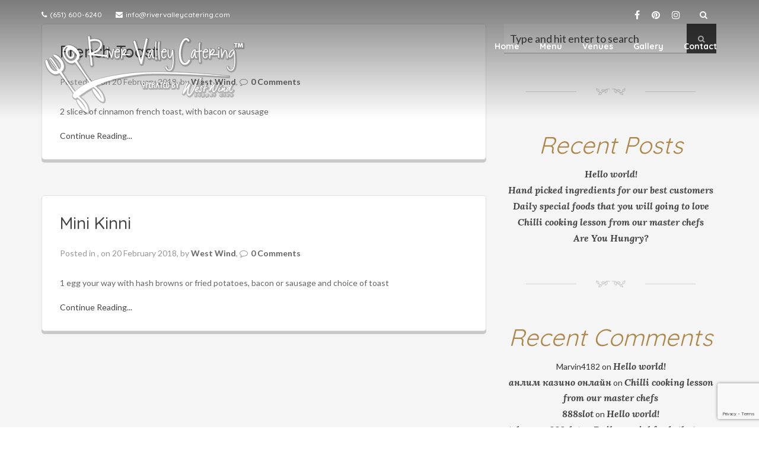

--- FILE ---
content_type: text/html; charset=UTF-8
request_url: https://rivervalleycatering.com/foodtype/kids-breakfast/
body_size: 10731
content:
<!DOCTYPE html>
<html lang="en-US">
<!--[if lt IE 7]>      <html class="no-js lt-ie9 lt-ie8 lt-ie7"> <![endif]-->
<!--[if IE 7]>         <html class="no-js lt-ie9 lt-ie8"> <![endif]-->
<!--[if IE 8]>         <html class="no-js lt-ie9"> <![endif]-->
<!--[if gt IE 8]> <html class="no-js"> <![endif]-->
  <head>
         <meta charset="UTF-8">
    <meta http-equiv="X-UA-Compatible" content="IE=edge,chrome=1">
    <meta name="author" content="bliccaThemes">
    <meta name="viewport" content="width=device-width, initial-scale=1.0">
    <link rel="profile" href="http://gmpg.org/xfn/11" />
    <link rel="pingback" href="https://rivervalleycatering.com/xmlrpc.php" />
        <meta name='robots' content='index, follow, max-image-preview:large, max-snippet:-1, max-video-preview:-1' />

	<!-- This site is optimized with the Yoast SEO plugin v25.6 - https://yoast.com/wordpress/plugins/seo/ -->
	<title>Kid&#039;s Breakfast Archives - River Valley Catering, Serving River Falls, Hudson and Twin Cities</title>
	<link rel="canonical" href="https://rivervalleycatering.com/foodtype/kids-breakfast/" />
	<meta property="og:locale" content="en_US" />
	<meta property="og:type" content="article" />
	<meta property="og:title" content="Kid&#039;s Breakfast Archives - River Valley Catering, Serving River Falls, Hudson and Twin Cities" />
	<meta property="og:url" content="https://rivervalleycatering.com/foodtype/kids-breakfast/" />
	<meta property="og:site_name" content="River Valley Catering, Serving River Falls, Hudson and Twin Cities" />
	<meta name="twitter:card" content="summary_large_image" />
	<meta name="twitter:site" content="@RiverVCatering" />
	<script type="application/ld+json" class="yoast-schema-graph">{"@context":"https://schema.org","@graph":[{"@type":"CollectionPage","@id":"https://rivervalleycatering.com/foodtype/kids-breakfast/","url":"https://rivervalleycatering.com/foodtype/kids-breakfast/","name":"Kid's Breakfast Archives - River Valley Catering, Serving River Falls, Hudson and Twin Cities","isPartOf":{"@id":"https://rivervalleycatering.com/#website"},"breadcrumb":{"@id":"https://rivervalleycatering.com/foodtype/kids-breakfast/#breadcrumb"},"inLanguage":"en-US"},{"@type":"BreadcrumbList","@id":"https://rivervalleycatering.com/foodtype/kids-breakfast/#breadcrumb","itemListElement":[{"@type":"ListItem","position":1,"name":"Home","item":"https://rivervalleycatering.com/"},{"@type":"ListItem","position":2,"name":"Kid's Breakfast"}]},{"@type":"WebSite","@id":"https://rivervalleycatering.com/#website","url":"https://rivervalleycatering.com/","name":"River Valley Catering, Serving River Falls, Hudson and Twin Cities","description":"","publisher":{"@id":"https://rivervalleycatering.com/#organization"},"potentialAction":[{"@type":"SearchAction","target":{"@type":"EntryPoint","urlTemplate":"https://rivervalleycatering.com/?s={search_term_string}"},"query-input":{"@type":"PropertyValueSpecification","valueRequired":true,"valueName":"search_term_string"}}],"inLanguage":"en-US"},{"@type":"Organization","@id":"https://rivervalleycatering.com/#organization","name":"River Valley Catering, Serving River Falls, Hudson and Twin Cities","url":"https://rivervalleycatering.com/","logo":{"@type":"ImageObject","inLanguage":"en-US","@id":"https://rivervalleycatering.com/#/schema/logo/image/","url":"https://rivervalleycatering.com/wp-content/uploads/2024/10/rv_logo-color.png","contentUrl":"https://rivervalleycatering.com/wp-content/uploads/2024/10/rv_logo-color.png","width":345,"height":140,"caption":"River Valley Catering, Serving River Falls, Hudson and Twin Cities"},"image":{"@id":"https://rivervalleycatering.com/#/schema/logo/image/"},"sameAs":["https://www.facebook.com/rivervalleycatering","https://x.com/RiverVCatering","https://www.instagram.com/rivervalleycatering/"]}]}</script>
	<!-- / Yoast SEO plugin. -->


<link rel='dns-prefetch' href='//www.googletagmanager.com' />
<link rel='dns-prefetch' href='//fonts.googleapis.com' />
<link rel="alternate" type="application/rss+xml" title="River Valley Catering, Serving River Falls, Hudson and Twin Cities &raquo; Feed" href="https://rivervalleycatering.com/feed/" />
<link rel="alternate" type="application/rss+xml" title="River Valley Catering, Serving River Falls, Hudson and Twin Cities &raquo; Comments Feed" href="https://rivervalleycatering.com/comments/feed/" />
<link rel="alternate" type="application/rss+xml" title="River Valley Catering, Serving River Falls, Hudson and Twin Cities &raquo; Kid&#039;s Breakfast FoodType Feed" href="https://rivervalleycatering.com/foodtype/kids-breakfast/feed/" />
<script type="text/javascript">
/* <![CDATA[ */
window._wpemojiSettings = {"baseUrl":"https:\/\/s.w.org\/images\/core\/emoji\/15.0.3\/72x72\/","ext":".png","svgUrl":"https:\/\/s.w.org\/images\/core\/emoji\/15.0.3\/svg\/","svgExt":".svg","source":{"concatemoji":"https:\/\/rivervalleycatering.com\/wp-includes\/js\/wp-emoji-release.min.js?ver=6.6.4"}};
/*! This file is auto-generated */
!function(i,n){var o,s,e;function c(e){try{var t={supportTests:e,timestamp:(new Date).valueOf()};sessionStorage.setItem(o,JSON.stringify(t))}catch(e){}}function p(e,t,n){e.clearRect(0,0,e.canvas.width,e.canvas.height),e.fillText(t,0,0);var t=new Uint32Array(e.getImageData(0,0,e.canvas.width,e.canvas.height).data),r=(e.clearRect(0,0,e.canvas.width,e.canvas.height),e.fillText(n,0,0),new Uint32Array(e.getImageData(0,0,e.canvas.width,e.canvas.height).data));return t.every(function(e,t){return e===r[t]})}function u(e,t,n){switch(t){case"flag":return n(e,"\ud83c\udff3\ufe0f\u200d\u26a7\ufe0f","\ud83c\udff3\ufe0f\u200b\u26a7\ufe0f")?!1:!n(e,"\ud83c\uddfa\ud83c\uddf3","\ud83c\uddfa\u200b\ud83c\uddf3")&&!n(e,"\ud83c\udff4\udb40\udc67\udb40\udc62\udb40\udc65\udb40\udc6e\udb40\udc67\udb40\udc7f","\ud83c\udff4\u200b\udb40\udc67\u200b\udb40\udc62\u200b\udb40\udc65\u200b\udb40\udc6e\u200b\udb40\udc67\u200b\udb40\udc7f");case"emoji":return!n(e,"\ud83d\udc26\u200d\u2b1b","\ud83d\udc26\u200b\u2b1b")}return!1}function f(e,t,n){var r="undefined"!=typeof WorkerGlobalScope&&self instanceof WorkerGlobalScope?new OffscreenCanvas(300,150):i.createElement("canvas"),a=r.getContext("2d",{willReadFrequently:!0}),o=(a.textBaseline="top",a.font="600 32px Arial",{});return e.forEach(function(e){o[e]=t(a,e,n)}),o}function t(e){var t=i.createElement("script");t.src=e,t.defer=!0,i.head.appendChild(t)}"undefined"!=typeof Promise&&(o="wpEmojiSettingsSupports",s=["flag","emoji"],n.supports={everything:!0,everythingExceptFlag:!0},e=new Promise(function(e){i.addEventListener("DOMContentLoaded",e,{once:!0})}),new Promise(function(t){var n=function(){try{var e=JSON.parse(sessionStorage.getItem(o));if("object"==typeof e&&"number"==typeof e.timestamp&&(new Date).valueOf()<e.timestamp+604800&&"object"==typeof e.supportTests)return e.supportTests}catch(e){}return null}();if(!n){if("undefined"!=typeof Worker&&"undefined"!=typeof OffscreenCanvas&&"undefined"!=typeof URL&&URL.createObjectURL&&"undefined"!=typeof Blob)try{var e="postMessage("+f.toString()+"("+[JSON.stringify(s),u.toString(),p.toString()].join(",")+"));",r=new Blob([e],{type:"text/javascript"}),a=new Worker(URL.createObjectURL(r),{name:"wpTestEmojiSupports"});return void(a.onmessage=function(e){c(n=e.data),a.terminate(),t(n)})}catch(e){}c(n=f(s,u,p))}t(n)}).then(function(e){for(var t in e)n.supports[t]=e[t],n.supports.everything=n.supports.everything&&n.supports[t],"flag"!==t&&(n.supports.everythingExceptFlag=n.supports.everythingExceptFlag&&n.supports[t]);n.supports.everythingExceptFlag=n.supports.everythingExceptFlag&&!n.supports.flag,n.DOMReady=!1,n.readyCallback=function(){n.DOMReady=!0}}).then(function(){return e}).then(function(){var e;n.supports.everything||(n.readyCallback(),(e=n.source||{}).concatemoji?t(e.concatemoji):e.wpemoji&&e.twemoji&&(t(e.twemoji),t(e.wpemoji)))}))}((window,document),window._wpemojiSettings);
/* ]]> */
</script>
<style id='wp-emoji-styles-inline-css' type='text/css'>

	img.wp-smiley, img.emoji {
		display: inline !important;
		border: none !important;
		box-shadow: none !important;
		height: 1em !important;
		width: 1em !important;
		margin: 0 0.07em !important;
		vertical-align: -0.1em !important;
		background: none !important;
		padding: 0 !important;
	}
</style>
<link rel='stylesheet' id='wp-block-library-css' href='https://rivervalleycatering.com/wp-includes/css/dist/block-library/style.min.css?ver=6.6.4' type='text/css' media='all' />
<style id='classic-theme-styles-inline-css' type='text/css'>
/*! This file is auto-generated */
.wp-block-button__link{color:#fff;background-color:#32373c;border-radius:9999px;box-shadow:none;text-decoration:none;padding:calc(.667em + 2px) calc(1.333em + 2px);font-size:1.125em}.wp-block-file__button{background:#32373c;color:#fff;text-decoration:none}
</style>
<style id='global-styles-inline-css' type='text/css'>
:root{--wp--preset--aspect-ratio--square: 1;--wp--preset--aspect-ratio--4-3: 4/3;--wp--preset--aspect-ratio--3-4: 3/4;--wp--preset--aspect-ratio--3-2: 3/2;--wp--preset--aspect-ratio--2-3: 2/3;--wp--preset--aspect-ratio--16-9: 16/9;--wp--preset--aspect-ratio--9-16: 9/16;--wp--preset--color--black: #000000;--wp--preset--color--cyan-bluish-gray: #abb8c3;--wp--preset--color--white: #ffffff;--wp--preset--color--pale-pink: #f78da7;--wp--preset--color--vivid-red: #cf2e2e;--wp--preset--color--luminous-vivid-orange: #ff6900;--wp--preset--color--luminous-vivid-amber: #fcb900;--wp--preset--color--light-green-cyan: #7bdcb5;--wp--preset--color--vivid-green-cyan: #00d084;--wp--preset--color--pale-cyan-blue: #8ed1fc;--wp--preset--color--vivid-cyan-blue: #0693e3;--wp--preset--color--vivid-purple: #9b51e0;--wp--preset--gradient--vivid-cyan-blue-to-vivid-purple: linear-gradient(135deg,rgba(6,147,227,1) 0%,rgb(155,81,224) 100%);--wp--preset--gradient--light-green-cyan-to-vivid-green-cyan: linear-gradient(135deg,rgb(122,220,180) 0%,rgb(0,208,130) 100%);--wp--preset--gradient--luminous-vivid-amber-to-luminous-vivid-orange: linear-gradient(135deg,rgba(252,185,0,1) 0%,rgba(255,105,0,1) 100%);--wp--preset--gradient--luminous-vivid-orange-to-vivid-red: linear-gradient(135deg,rgba(255,105,0,1) 0%,rgb(207,46,46) 100%);--wp--preset--gradient--very-light-gray-to-cyan-bluish-gray: linear-gradient(135deg,rgb(238,238,238) 0%,rgb(169,184,195) 100%);--wp--preset--gradient--cool-to-warm-spectrum: linear-gradient(135deg,rgb(74,234,220) 0%,rgb(151,120,209) 20%,rgb(207,42,186) 40%,rgb(238,44,130) 60%,rgb(251,105,98) 80%,rgb(254,248,76) 100%);--wp--preset--gradient--blush-light-purple: linear-gradient(135deg,rgb(255,206,236) 0%,rgb(152,150,240) 100%);--wp--preset--gradient--blush-bordeaux: linear-gradient(135deg,rgb(254,205,165) 0%,rgb(254,45,45) 50%,rgb(107,0,62) 100%);--wp--preset--gradient--luminous-dusk: linear-gradient(135deg,rgb(255,203,112) 0%,rgb(199,81,192) 50%,rgb(65,88,208) 100%);--wp--preset--gradient--pale-ocean: linear-gradient(135deg,rgb(255,245,203) 0%,rgb(182,227,212) 50%,rgb(51,167,181) 100%);--wp--preset--gradient--electric-grass: linear-gradient(135deg,rgb(202,248,128) 0%,rgb(113,206,126) 100%);--wp--preset--gradient--midnight: linear-gradient(135deg,rgb(2,3,129) 0%,rgb(40,116,252) 100%);--wp--preset--font-size--small: 13px;--wp--preset--font-size--medium: 20px;--wp--preset--font-size--large: 36px;--wp--preset--font-size--x-large: 42px;--wp--preset--spacing--20: 0.44rem;--wp--preset--spacing--30: 0.67rem;--wp--preset--spacing--40: 1rem;--wp--preset--spacing--50: 1.5rem;--wp--preset--spacing--60: 2.25rem;--wp--preset--spacing--70: 3.38rem;--wp--preset--spacing--80: 5.06rem;--wp--preset--shadow--natural: 6px 6px 9px rgba(0, 0, 0, 0.2);--wp--preset--shadow--deep: 12px 12px 50px rgba(0, 0, 0, 0.4);--wp--preset--shadow--sharp: 6px 6px 0px rgba(0, 0, 0, 0.2);--wp--preset--shadow--outlined: 6px 6px 0px -3px rgba(255, 255, 255, 1), 6px 6px rgba(0, 0, 0, 1);--wp--preset--shadow--crisp: 6px 6px 0px rgba(0, 0, 0, 1);}:where(.is-layout-flex){gap: 0.5em;}:where(.is-layout-grid){gap: 0.5em;}body .is-layout-flex{display: flex;}.is-layout-flex{flex-wrap: wrap;align-items: center;}.is-layout-flex > :is(*, div){margin: 0;}body .is-layout-grid{display: grid;}.is-layout-grid > :is(*, div){margin: 0;}:where(.wp-block-columns.is-layout-flex){gap: 2em;}:where(.wp-block-columns.is-layout-grid){gap: 2em;}:where(.wp-block-post-template.is-layout-flex){gap: 1.25em;}:where(.wp-block-post-template.is-layout-grid){gap: 1.25em;}.has-black-color{color: var(--wp--preset--color--black) !important;}.has-cyan-bluish-gray-color{color: var(--wp--preset--color--cyan-bluish-gray) !important;}.has-white-color{color: var(--wp--preset--color--white) !important;}.has-pale-pink-color{color: var(--wp--preset--color--pale-pink) !important;}.has-vivid-red-color{color: var(--wp--preset--color--vivid-red) !important;}.has-luminous-vivid-orange-color{color: var(--wp--preset--color--luminous-vivid-orange) !important;}.has-luminous-vivid-amber-color{color: var(--wp--preset--color--luminous-vivid-amber) !important;}.has-light-green-cyan-color{color: var(--wp--preset--color--light-green-cyan) !important;}.has-vivid-green-cyan-color{color: var(--wp--preset--color--vivid-green-cyan) !important;}.has-pale-cyan-blue-color{color: var(--wp--preset--color--pale-cyan-blue) !important;}.has-vivid-cyan-blue-color{color: var(--wp--preset--color--vivid-cyan-blue) !important;}.has-vivid-purple-color{color: var(--wp--preset--color--vivid-purple) !important;}.has-black-background-color{background-color: var(--wp--preset--color--black) !important;}.has-cyan-bluish-gray-background-color{background-color: var(--wp--preset--color--cyan-bluish-gray) !important;}.has-white-background-color{background-color: var(--wp--preset--color--white) !important;}.has-pale-pink-background-color{background-color: var(--wp--preset--color--pale-pink) !important;}.has-vivid-red-background-color{background-color: var(--wp--preset--color--vivid-red) !important;}.has-luminous-vivid-orange-background-color{background-color: var(--wp--preset--color--luminous-vivid-orange) !important;}.has-luminous-vivid-amber-background-color{background-color: var(--wp--preset--color--luminous-vivid-amber) !important;}.has-light-green-cyan-background-color{background-color: var(--wp--preset--color--light-green-cyan) !important;}.has-vivid-green-cyan-background-color{background-color: var(--wp--preset--color--vivid-green-cyan) !important;}.has-pale-cyan-blue-background-color{background-color: var(--wp--preset--color--pale-cyan-blue) !important;}.has-vivid-cyan-blue-background-color{background-color: var(--wp--preset--color--vivid-cyan-blue) !important;}.has-vivid-purple-background-color{background-color: var(--wp--preset--color--vivid-purple) !important;}.has-black-border-color{border-color: var(--wp--preset--color--black) !important;}.has-cyan-bluish-gray-border-color{border-color: var(--wp--preset--color--cyan-bluish-gray) !important;}.has-white-border-color{border-color: var(--wp--preset--color--white) !important;}.has-pale-pink-border-color{border-color: var(--wp--preset--color--pale-pink) !important;}.has-vivid-red-border-color{border-color: var(--wp--preset--color--vivid-red) !important;}.has-luminous-vivid-orange-border-color{border-color: var(--wp--preset--color--luminous-vivid-orange) !important;}.has-luminous-vivid-amber-border-color{border-color: var(--wp--preset--color--luminous-vivid-amber) !important;}.has-light-green-cyan-border-color{border-color: var(--wp--preset--color--light-green-cyan) !important;}.has-vivid-green-cyan-border-color{border-color: var(--wp--preset--color--vivid-green-cyan) !important;}.has-pale-cyan-blue-border-color{border-color: var(--wp--preset--color--pale-cyan-blue) !important;}.has-vivid-cyan-blue-border-color{border-color: var(--wp--preset--color--vivid-cyan-blue) !important;}.has-vivid-purple-border-color{border-color: var(--wp--preset--color--vivid-purple) !important;}.has-vivid-cyan-blue-to-vivid-purple-gradient-background{background: var(--wp--preset--gradient--vivid-cyan-blue-to-vivid-purple) !important;}.has-light-green-cyan-to-vivid-green-cyan-gradient-background{background: var(--wp--preset--gradient--light-green-cyan-to-vivid-green-cyan) !important;}.has-luminous-vivid-amber-to-luminous-vivid-orange-gradient-background{background: var(--wp--preset--gradient--luminous-vivid-amber-to-luminous-vivid-orange) !important;}.has-luminous-vivid-orange-to-vivid-red-gradient-background{background: var(--wp--preset--gradient--luminous-vivid-orange-to-vivid-red) !important;}.has-very-light-gray-to-cyan-bluish-gray-gradient-background{background: var(--wp--preset--gradient--very-light-gray-to-cyan-bluish-gray) !important;}.has-cool-to-warm-spectrum-gradient-background{background: var(--wp--preset--gradient--cool-to-warm-spectrum) !important;}.has-blush-light-purple-gradient-background{background: var(--wp--preset--gradient--blush-light-purple) !important;}.has-blush-bordeaux-gradient-background{background: var(--wp--preset--gradient--blush-bordeaux) !important;}.has-luminous-dusk-gradient-background{background: var(--wp--preset--gradient--luminous-dusk) !important;}.has-pale-ocean-gradient-background{background: var(--wp--preset--gradient--pale-ocean) !important;}.has-electric-grass-gradient-background{background: var(--wp--preset--gradient--electric-grass) !important;}.has-midnight-gradient-background{background: var(--wp--preset--gradient--midnight) !important;}.has-small-font-size{font-size: var(--wp--preset--font-size--small) !important;}.has-medium-font-size{font-size: var(--wp--preset--font-size--medium) !important;}.has-large-font-size{font-size: var(--wp--preset--font-size--large) !important;}.has-x-large-font-size{font-size: var(--wp--preset--font-size--x-large) !important;}
:where(.wp-block-post-template.is-layout-flex){gap: 1.25em;}:where(.wp-block-post-template.is-layout-grid){gap: 1.25em;}
:where(.wp-block-columns.is-layout-flex){gap: 2em;}:where(.wp-block-columns.is-layout-grid){gap: 2em;}
:root :where(.wp-block-pullquote){font-size: 1.5em;line-height: 1.6;}
</style>
<link rel='stylesheet' id='contact-form-7-css' href='https://rivervalleycatering.com/wp-content/plugins/contact-form-7/includes/css/styles.css?ver=6.0.6' type='text/css' media='all' />
<link rel='stylesheet' id='bootstrap-css' href='https://rivervalleycatering.com/wp-content/themes/pronto/css/bootstrap.min.css?ver=6.6.4' type='text/css' media='all' />
<link rel='stylesheet' id='flexslider-css' href='https://rivervalleycatering.com/wp-content/themes/pronto/css/flexslider.css?ver=6.6.4' type='text/css' media='all' />
<link rel='stylesheet' id='fontawesome-css' href='https://rivervalleycatering.com/wp-content/themes/pronto/css/font-awesome.min.css?ver=6.6.4' type='text/css' media='all' />
<link rel='stylesheet' id='pretty-css' href='https://rivervalleycatering.com/wp-content/themes/pronto/css/prettyPhoto.css?ver=6.6.4' type='text/css' media='all' />
<link rel='stylesheet' id='main-css' href='https://rivervalleycatering.com/wp-content/themes/pronto/css/main.css?ver=6.6.4' type='text/css' media='all' />
<link rel='stylesheet' id='animate-css' href='https://rivervalleycatering.com/wp-content/themes/pronto/css/animate.css?ver=6.6.4' type='text/css' media='all' />
<link rel='stylesheet' id='evcal_google_fonts-css' href='//fonts.googleapis.com/css?family=Oswald%3A400%2C300%7COpen+Sans%3A700%2C400%2C400i%7CRoboto%3A700%2C400&#038;ver=6.6.4' type='text/css' media='screen' />
<link rel='stylesheet' id='evcal_cal_default-css' href='//rivervalleycatering.com/wp-content/plugins/eventON/assets/css/eventon_styles.css?ver=2.6.16' type='text/css' media='all' />
<link rel='stylesheet' id='evo_font_icons-css' href='//rivervalleycatering.com/wp-content/plugins/eventON/assets/fonts/font-awesome.css?ver=2.6.16' type='text/css' media='all' />
<link rel='stylesheet' id='eventon_dynamic_styles-css' href='//rivervalleycatering.com/wp-content/plugins/eventON/assets/css/eventon_dynamic_styles.css?ver=6.6.4' type='text/css' media='all' />
<link rel='stylesheet' id='custom_style-css' href='https://rivervalleycatering.com/wp-content/themes/pronto/css/options.css?ver=6.6.4' type='text/css' media='all' />
<style id='custom_style-inline-css' type='text/css'>
 footer h4 { color: #545454!important; } .footer-widget p, .twitter-widget .tweet i { color: #757575!important; } .footer-widget a, .footer-widget ul li a, .footer_dark .comment-author-link { color: #7c7c7c!important; } .copyright-section a, .copyright-section p, .copyright-section i { color: #d8d8d8!important; } body { font-family: "Lato";font-weight: 500; }  h1 { font-family: "Quicksand"; }  h2 { font-family: "Quicksand"; }  h3 { font-family: "Quicksand"; }  h4 { font-family: "Quicksand"; }  h5 { font-family: "Quicksand"; }  h6 { font-family: "Quicksand"; }  .multi .dropdown-menu li>ul>li>a, .dropdown-menu>li>a, .bliccaThemes-header, .header-1 .navbar-nav>li>a { font-family: "Quicksand"; }  .sidebar-widget h5 { font-family: "Quicksand"; }  .bliccaThemes_section_title h2 { font-family: "Quicksand"; }  .bt-menu-classic-catname h4, .bt-accordion-itemTitle.closeit h3, .bt-accordion-itemTitle h3, h4.bt-accordion-subtitle { font-family: "Quicksand"; }  .bt-menu-item-s1 .bt-menu-itemContent h4, .bt-menu-classic-title, .bt-menu-classic-price, .bt-menu-item-s1 p.bt-menu-itemPrice, .bt-menu-item-s1 p { font-family: "Lato"; }  .caption h1 { font-family: "Quicksand"; } 
</style>
<link rel='stylesheet' id='child-css' href='https://rivervalleycatering.com/wp-content/themes/pronto/style.css?ver=6.6.4' type='text/css' media='all' />
<script type="text/javascript" src="https://rivervalleycatering.com/wp-includes/js/jquery/jquery.min.js?ver=3.7.1" id="jquery-core-js"></script>
<script type="text/javascript" src="https://rivervalleycatering.com/wp-includes/js/jquery/jquery-migrate.min.js?ver=3.4.1" id="jquery-migrate-js"></script>
<script type="text/javascript" src="https://rivervalleycatering.com/wp-content/themes/pronto/js/modernizr-2.6.2-respond-1.1.0.min.js?ver=6.6.4" id="modernizr-js"></script>

<!-- Google tag (gtag.js) snippet added by Site Kit -->
<!-- Google Analytics snippet added by Site Kit -->
<script type="text/javascript" src="https://www.googletagmanager.com/gtag/js?id=G-32YY8ZNW9M" id="google_gtagjs-js" async></script>
<script type="text/javascript" id="google_gtagjs-js-after">
/* <![CDATA[ */
window.dataLayer = window.dataLayer || [];function gtag(){dataLayer.push(arguments);}
gtag("set","linker",{"domains":["rivervalleycatering.com"]});
gtag("js", new Date());
gtag("set", "developer_id.dZTNiMT", true);
gtag("config", "G-32YY8ZNW9M");
/* ]]> */
</script>
<script></script><link rel="https://api.w.org/" href="https://rivervalleycatering.com/wp-json/" /><link rel="EditURI" type="application/rsd+xml" title="RSD" href="https://rivervalleycatering.com/xmlrpc.php?rsd" />
<meta name="generator" content="WordPress 6.6.4" />
<meta name="generator" content="Site Kit by Google 1.170.0" />

<!-- EventON Version -->
<meta name="generator" content="EventON 2.6.16" />

<style type="text/css">.recentcomments a{display:inline !important;padding:0 !important;margin:0 !important;}</style><meta name="generator" content="Powered by WPBakery Page Builder - drag and drop page builder for WordPress."/>
<meta name="generator" content="Powered by Slider Revolution 6.7.29 - responsive, Mobile-Friendly Slider Plugin for WordPress with comfortable drag and drop interface." />
<link rel="icon" href="https://rivervalleycatering.com/wp-content/uploads/2018/02/cropped-favicon-32x32.png" sizes="32x32" />
<link rel="icon" href="https://rivervalleycatering.com/wp-content/uploads/2018/02/cropped-favicon-192x192.png" sizes="192x192" />
<link rel="apple-touch-icon" href="https://rivervalleycatering.com/wp-content/uploads/2018/02/cropped-favicon-180x180.png" />
<meta name="msapplication-TileImage" content="https://rivervalleycatering.com/wp-content/uploads/2018/02/cropped-favicon-270x270.png" />
<script>function setREVStartSize(e){
			//window.requestAnimationFrame(function() {
				window.RSIW = window.RSIW===undefined ? window.innerWidth : window.RSIW;
				window.RSIH = window.RSIH===undefined ? window.innerHeight : window.RSIH;
				try {
					var pw = document.getElementById(e.c).parentNode.offsetWidth,
						newh;
					pw = pw===0 || isNaN(pw) || (e.l=="fullwidth" || e.layout=="fullwidth") ? window.RSIW : pw;
					e.tabw = e.tabw===undefined ? 0 : parseInt(e.tabw);
					e.thumbw = e.thumbw===undefined ? 0 : parseInt(e.thumbw);
					e.tabh = e.tabh===undefined ? 0 : parseInt(e.tabh);
					e.thumbh = e.thumbh===undefined ? 0 : parseInt(e.thumbh);
					e.tabhide = e.tabhide===undefined ? 0 : parseInt(e.tabhide);
					e.thumbhide = e.thumbhide===undefined ? 0 : parseInt(e.thumbhide);
					e.mh = e.mh===undefined || e.mh=="" || e.mh==="auto" ? 0 : parseInt(e.mh,0);
					if(e.layout==="fullscreen" || e.l==="fullscreen")
						newh = Math.max(e.mh,window.RSIH);
					else{
						e.gw = Array.isArray(e.gw) ? e.gw : [e.gw];
						for (var i in e.rl) if (e.gw[i]===undefined || e.gw[i]===0) e.gw[i] = e.gw[i-1];
						e.gh = e.el===undefined || e.el==="" || (Array.isArray(e.el) && e.el.length==0)? e.gh : e.el;
						e.gh = Array.isArray(e.gh) ? e.gh : [e.gh];
						for (var i in e.rl) if (e.gh[i]===undefined || e.gh[i]===0) e.gh[i] = e.gh[i-1];
											
						var nl = new Array(e.rl.length),
							ix = 0,
							sl;
						e.tabw = e.tabhide>=pw ? 0 : e.tabw;
						e.thumbw = e.thumbhide>=pw ? 0 : e.thumbw;
						e.tabh = e.tabhide>=pw ? 0 : e.tabh;
						e.thumbh = e.thumbhide>=pw ? 0 : e.thumbh;
						for (var i in e.rl) nl[i] = e.rl[i]<window.RSIW ? 0 : e.rl[i];
						sl = nl[0];
						for (var i in nl) if (sl>nl[i] && nl[i]>0) { sl = nl[i]; ix=i;}
						var m = pw>(e.gw[ix]+e.tabw+e.thumbw) ? 1 : (pw-(e.tabw+e.thumbw)) / (e.gw[ix]);
						newh =  (e.gh[ix] * m) + (e.tabh + e.thumbh);
					}
					var el = document.getElementById(e.c);
					if (el!==null && el) el.style.height = newh+"px";
					el = document.getElementById(e.c+"_wrapper");
					if (el!==null && el) {
						el.style.height = newh+"px";
						el.style.display = "block";
					}
				} catch(e){
					console.log("Failure at Presize of Slider:" + e)
				}
			//});
		  };</script>
		<style type="text/css" id="wp-custom-css">
			.caption {
	height: 425px !important;
	opacity: 0.9 !important;
}
.clients-say {
    color: #333333;
}
.footer-widget img, .footer-widget a {
    display: inline-block;
}
.footer_bliccaThemes .copyright-background {
    background: #414243;
}		</style>
		<noscript><style> .wpb_animate_when_almost_visible { opacity: 1; }</style></noscript>  </head>
    <body class="archive tax-foodtype term-kids-breakfast term-51 disable_smoothscroll enable_fixhead wpb-js-composer js-comp-ver-8.2 vc_responsive">
    <div id="bliccaThemes-loader">
      <div class="fond">
        <div class="contener_general">
            <div class="contener_mixte"><div class="ballcolor ball_1">&nbsp;</div></div>
            <div class="contener_mixte"><div class="ballcolor ball_2">&nbsp;</div></div>
            <div class="contener_mixte"><div class="ballcolor ball_3">&nbsp;</div></div>
            <div class="contener_mixte"><div class="ballcolor ball_4">&nbsp;</div></div>
        </div>
      </div>
    </div>     

    <div id="bliccaThemes-layout">
         
    <!-- Top Section -->
    <!-- Header -->

    <header id="bliccaThemes_header" class="bliccaThemes-header header-1 header-fixed off-sticky">
			<div class="topsection">    
    <div class="container"><div class="row"><div class="col-md-12">
                <div class="topsection-about">
                <i class="fa fa-phone"></i>(651) 600-6240                <i class="fa fa-envelope"></i><a href="mailto:info@rivervalleycatering.com">info@rivervalleycatering.com</a>                </div>
                <div class="bliccaThemes-header-search">
                <i class="fa fa-search"></i>
                <div class="search">
                  <form method="get" action="https://rivervalleycatering.com/">
                  <input type="text" name="s" class="search-query" placeholder="Search here..." value="">
                  </form>
                </div>  
                </div>
                <div class="header-social">                <a href="https://www.facebook.com/rivervalleycatering/" target="_blank"><div class="social-facebook"><i class="fa fa-facebook"></i></div></a>

                                <a href="https://www.pinterest.com/rivervalleycate/" target="_blank"><div class="social-pinterest"><i class="fa fa-pinterest"></i></div></a>
                
                                <a href="https://www.instagram.com/rivervalleycatering/" target="_blank"><div class="social-instagram"><i class="fa fa-instagram"></i></div></a>

                <div class="clearfix"></div></div><div class="clearfix"></div>
    </div></div></div>
</div>
<div class="container">
        <div class="row">
          <div class="col-md-12">
          <!-- Main Menu -->
          <nav class="navbar navbar-default" role="navigation">
          <div class="navbar-header">
            <a href="https://rivervalleycatering.com/" class="logo-text">
                                      <img src="https://rivervalleycatering.com/wp-content/uploads/2018/02/rvcatering-logowhiteTM.png" alt="River Valley Catering, Serving River Falls, Hudson and Twin Cities" class="logo" />
                    <img src="https://rivervalleycatering.com/wp-content/uploads/2018/02/rv_logo-color-small.png" alt="River Valley Catering, Serving River Falls, Hudson and Twin Cities" class="stickylogo" />
                  </a>    
            <button type="button" class="navbar-toggle" data-toggle="collapse" data-target=".navbar-ex1-collapse">
              <span class="sr-only">Toggle navigation</span>
              <span class="icon-bar"></span>
              <span class="icon-bar"></span>
              <span class="icon-bar"></span>
            </button>
          </div>
          <!-- Collect the nav links, forms, and other content for toggling -->
          <div class="collapse navbar-collapse navbar-ex1-collapse">
                
                <ul id="menu-main-menu" class="nav navbar-nav navbar-right"><li id="nav-menu-item-1000" class="firstitem menu-item menu-item-type-custom menu-item-object-custom menu-item-home "><a href="https://rivervalleycatering.com" data-id="1000" class="menu-link">Home</a></li>
<li id="nav-menu-item-1001" class="firstitem menu-item menu-item-type-post_type menu-item-object-page "><a href="https://rivervalleycatering.com/menu/" data-id="663" class="menu-link">Menu</a></li>
<li id="nav-menu-item-1002" class="firstitem menu-item menu-item-type-post_type menu-item-object-page "><a href="https://rivervalleycatering.com/banquet-facility/" data-id="847" class="menu-link">Venues</a></li>
<li id="nav-menu-item-1467" class="firstitem menu-item menu-item-type-post_type menu-item-object-page "><a href="https://rivervalleycatering.com/gallery-slider/" data-id="853" class="menu-link">Gallery</a></li>
<li id="nav-menu-item-1468" class="firstitem menu-item menu-item-type-post_type menu-item-object-page "><a href="https://rivervalleycatering.com/catering/" data-id="843" class="menu-link">Contact</a></li>
</ul>          </div><!-- /.navbar-collapse -->
        </nav>
          </div>
        </div>
</div>	
      
    </header>
<section class="bliccaThemes-waypoint" data-animate-down="on-sticky" data-animate-up="off-sticky"> 

  <!-- Blog Content Start --> 
    <div class="blog-style">
      <div class="container">
        <div class="row">   
          <div class="query-title">
          <h4>
                    </h4>
          </div>
        </div>
      </div>             
      <div class="container">
        <div class="row">
          
      <div class="col-sm-8 col-md-8 blog-wrapper">
          <div class="blog-standard-right-sidebar">
                        <!-- Loop Start -->
            <article class="post-item post-1253 foodmenu type-foodmenu status-publish hentry foodtype-kids-breakfast">
                    
    
<div class="postdata">
        <h3 class="blog-title"><a href="https://rivervalleycatering.com/foodmenus/french-toast/" rel="bookmark" title="Permanent Link to French Toast">French Toast</a></h3>
               
</div>
                                    
                <div class="blog-content">
                    <p class="blog-meta">
                        Posted in ,
                        on 20 February 2018,     
                        by <a href="https://rivervalleycatering.com/author/wweditor/" title="Posts by West Wind" rel="author">West Wind</a>,
                        <i class="fa fa-comment-o"></i><a href="https://rivervalleycatering.com/foodmenus/french-toast/#respond">0 Comments</a>
                    </p>

                    <div class="blog-excerpt">
                      <p class="bt-menu-itemDesc">2 slices of cinnamon french toast, with bacon or sausage</p>                                            <a href="https://rivervalleycatering.com/foodmenus/french-toast/">Continue Reading...</a>
                    </div>
                    
                  <div class="clearfix"></div>
                 </div>
              
              
                                
            </article>
            
                        <!-- Loop Start -->
            <article class="post-item post-1252 foodmenu type-foodmenu status-publish hentry foodtype-kids-breakfast">
                    
    
<div class="postdata">
        <h3 class="blog-title"><a href="https://rivervalleycatering.com/foodmenus/mini-kinni/" rel="bookmark" title="Permanent Link to Mini Kinni">Mini Kinni</a></h3>
               
</div>
                                    
                <div class="blog-content">
                    <p class="blog-meta">
                        Posted in ,
                        on 20 February 2018,     
                        by <a href="https://rivervalleycatering.com/author/wweditor/" title="Posts by West Wind" rel="author">West Wind</a>,
                        <i class="fa fa-comment-o"></i><a href="https://rivervalleycatering.com/foodmenus/mini-kinni/#respond">0 Comments</a>
                    </p>

                    <div class="blog-excerpt">
                      <p class="bt-menu-itemDesc">1 egg your way with hash browns or fried potatoes, bacon or sausage and choice of toast</p>                                            <a href="https://rivervalleycatering.com/foodmenus/mini-kinni/">Continue Reading...</a>
                    </div>
                    
                  <div class="clearfix"></div>
                 </div>
              
              
                                
            </article>
            
                      </div>
           <div class="pagination-container">
            
                  <div class="index-pagination">
                  <div class="newer-page"></div>
                    <div class="older-page"></div>                  </div>
          </div>
        </div>
        	
					<aside class="col-sm-4 col-md-4 sidebar ">
            <div class="sidebar-inner">
						<div class="sidebar-widget widget_search"><div class="search">
        <form method="get" action="https://rivervalleycatering.com">
            <input type="text" name="s" class="search-query" placeholder="Type and hit enter to search" value="">
            <button class="search-icon" type="submit"><i class="fa fa-search"></i></button>     
        </form>
 </div><div class="bt_section_sep">NM</div></div>
		<div class="sidebar-widget widget_recent_entries">
		<h5>Recent Posts</h5>
		<ul>
											<li>
					<a href="https://rivervalleycatering.com/2018/02/hello-world/">Hello world!</a>
									</li>
											<li>
					<a href="https://rivervalleycatering.com/2015/02/hand-picked-ingredients-for-our-best-customers/">Hand picked ingredients for our best customers</a>
									</li>
											<li>
					<a href="https://rivervalleycatering.com/2015/02/daily-special-foods-that-you-will-going-to-love/">Daily special foods that you will going to love</a>
									</li>
											<li>
					<a href="https://rivervalleycatering.com/2015/02/chilli-cooking-lesson-from-our-master-chefs/">Chilli cooking lesson from our master chefs</a>
									</li>
											<li>
					<a href="https://rivervalleycatering.com/2015/01/lorem-ipsum-dolor-sit-amet/">Are You Hungry?</a>
									</li>
					</ul>

		<div class="bt_section_sep">NM</div></div><div class="sidebar-widget widget_recent_comments"><h5>Recent Comments</h5><ul id="recentcomments"><li class="recentcomments"><span class="comment-author-link">Marvin4182</span> on <a href="https://rivervalleycatering.com/2018/02/hello-world/#comment-1641">Hello world!</a></li><li class="recentcomments"><span class="comment-author-link"><a href="https://jaguar-krasnoyarsk.ru/" class="url" rel="ugc external nofollow">анлим казино онлайн</a></span> on <a href="https://rivervalleycatering.com/2015/02/chilli-cooking-lesson-from-our-master-chefs/#comment-1640">Chilli cooking lesson from our master chefs</a></li><li class="recentcomments"><span class="comment-author-link"><a href="https://sweetpcupcakes.net" class="url" rel="ugc external nofollow">888slot</a></span> on <a href="https://rivervalleycatering.com/2018/02/hello-world/#comment-1639">Hello world!</a></li><li class="recentcomments"><span class="comment-author-link"><a href="https://photographybyrobinkent.com" class="url" rel="ugc external nofollow">telegram 888slot</a></span> on <a href="https://rivervalleycatering.com/2015/02/daily-special-foods-that-you-will-going-to-love/#comment-1638">Daily special foods that you will going to love</a></li><li class="recentcomments"><span class="comment-author-link"><a href="https://jacytan-melo-passagens.com" class="url" rel="ugc external nofollow">888slot</a></span> on <a href="https://rivervalleycatering.com/2015/02/chilli-cooking-lesson-from-our-master-chefs/#comment-1637">Chilli cooking lesson from our master chefs</a></li></ul><div class="bt_section_sep">NM</div></div><div class="sidebar-widget widget_archive"><h5>Archives</h5>
			<ul>
					<li><a href='https://rivervalleycatering.com/2018/02/'>February 2018</a></li>
	<li><a href='https://rivervalleycatering.com/2015/02/'>February 2015</a></li>
	<li><a href='https://rivervalleycatering.com/2015/01/'>January 2015</a></li>
			</ul>

			<div class="bt_section_sep">NM</div></div><div class="sidebar-widget widget_categories"><h5>Categories</h5>
			<ul>
					<li class="cat-item cat-item-16"><a href="https://rivervalleycatering.com/category/cook/">Cook</a>
</li>
	<li class="cat-item cat-item-17"><a href="https://rivervalleycatering.com/category/food/">Food</a>
</li>
	<li class="cat-item cat-item-18"><a href="https://rivervalleycatering.com/category/news/">News</a>
</li>
	<li class="cat-item cat-item-19"><a href="https://rivervalleycatering.com/category/restaurant/">Restaurant</a>
</li>
	<li class="cat-item cat-item-1"><a href="https://rivervalleycatering.com/category/uncategorized/">Uncategorized</a>
</li>
			</ul>

			<div class="bt_section_sep">NM</div></div><div class="sidebar-widget widget_meta"><h5>Meta</h5>
		<ul>
						<li><a rel="nofollow" href="https://rivervalleycatering.com/wp-login.php">Log in</a></li>
			<li><a href="https://rivervalleycatering.com/feed/">Entries feed</a></li>
			<li><a href="https://rivervalleycatering.com/comments/feed/">Comments feed</a></li>

			<li><a href="https://wordpress.org/">WordPress.org</a></li>
		</ul>

		<div class="bt_section_sep">NM</div></div>            </div>
					</aside>
	  
        </div>
      </div>
    </div>

</section>

<footer class="footer_bliccaThemes">  

        <div class="container">
        <div class="row">
          <div class="widgetscontainer">
          <!-- Widget Area 1 -->
          <div class="col-md-4">
            <div class="footer-widget widget_block"><h4>Contact Info</h4>
<b>River Valley Catering</b><br>
<i>Operated by <a href="https://thewestwind.com">West Wind Supper Club</a></i><br><br>
<i class="fas fa-map-marker"></i>&nbsp;&nbsp;709 N. Main Street
River Falls, Wisconsin<br><br>

<i class="fas fa-phone"></i>&nbsp;&nbsp;(651) 600-6240<br><br>
<i class="fas fa-envelope"></i>&nbsp;&nbsp;<a href="mailto:info@rivervalleycatering.com">info@rivervalleycatering.com</a></div>          </div>
          <!-- Widget Area 2 -->
          <div class="col-md-4">
            <div class="footer-widget widget_block"><h4>Awards</h4>
<img loading="lazy" decoding="async" class="alignnone size-full wp-image-1705" src="https://rivervalleycatering.com/wp-content/uploads/2018/02/full-bestof.png" alt="" width="360" height="113" srcset="https://rivervalleycatering.com/wp-content/uploads/2018/02/full-bestof.png 360w, https://rivervalleycatering.com/wp-content/uploads/2018/02/full-bestof-300x94.png 300w" sizes="(max-width: 360px) 100vw, 360px" />
<p style="text-align: left;"><a href="https://www.weddingwire.com/biz/river-valley-catering-river-falls/afe43d6162c50312.html" target="_blank" rel="noopener"><img loading="lazy" decoding="async" class="alignnone wp-image-1797" src="https://rivervalleycatering.com/wp-content/uploads/2018/02/2020.jpg" alt="" width="105" height="105" srcset="https://rivervalleycatering.com/wp-content/uploads/2018/02/2020.jpg 238w, https://rivervalleycatering.com/wp-content/uploads/2018/02/2020-100x100.jpg 100w, https://rivervalleycatering.com/wp-content/uploads/2018/02/2020-150x150.jpg 150w" sizes="(max-width: 105px) 100vw, 105px" /> <img loading="lazy" decoding="async" class="alignnone wp-image-1796" src="https://rivervalleycatering.com/wp-content/uploads/2018/02/2019.jpg" alt="" width="105" height="105" srcset="https://rivervalleycatering.com/wp-content/uploads/2018/02/2019.jpg 238w, https://rivervalleycatering.com/wp-content/uploads/2018/02/2019-100x100.jpg 100w, https://rivervalleycatering.com/wp-content/uploads/2018/02/2019-150x150.jpg 150w" sizes="(max-width: 105px) 100vw, 105px" /> <img loading="lazy" decoding="async" class="" src="/wp-content/uploads/2018/02/wddgwire18.png" alt="bestof-sized" width="105" height="105" /></a><a href="https://www.weddingwire.com/biz/river-valley-catering-river-falls/afe43d6162c50312.html" target="_blank" rel="noopener"> <img loading="lazy" decoding="async" class="" src="/wp-content/uploads/2018/02/wddgwire17.png" alt="bestof-sized" width="105" height="105" /></a> <a href="https://www.weddingwire.com/biz/river-valley-catering-river-falls/afe43d6162c50312.html" target="_blank" rel="noopener"><img loading="lazy" decoding="async" class="" src="/wp-content/uploads/2018/02/ww2016.png" alt="weddingwire-2016-couples-choice-award" width="105" height="105" /></a><a style="color: #cb4902; text-decoration: none;" href="http://www.weddingwire.com/biz/river-valley-catering-river-falls/afe43d6162c50312.html" target="_blank" rel="noopener"> <img loading="lazy" decoding="async" class="" src="/wp-content/uploads/2018/02/ww2015.png" alt="CCA15-Badge" width="105" height="105" /></a> <a style="color: #cb4902; text-decoration: none;" href="http://www.weddingwire.com/biz/river-valley-catering-river-falls/afe43d6162c50312.html" target="_blank" rel="noopener"><img loading="lazy" decoding="async" class="" src="/wp-content/uploads/2018/02/ww2014.png" alt="CCA14-Badge" width="105" height="105" /></a></p></div>          </div>
          <!-- Widget Area 3 -->
          <div class="col-md-4">
            <div class="footer-widget widget_block"><h4>Connect With Us</h4>
<iframe loading="lazy" src="https://www.facebook.com/plugins/page.php?href=https%3A%2F%2Fwww.facebook.com%2Frivervalleycatering%2F&tabs=timeline&width=700&height=400&small_header=true&adapt_container_width=true&hide_cover=true&show_facepile=false&appId=233846699984519" width="700" height="400" style="border:none;overflow:hidden" scrolling="no" frameborder="0" allowTransparency="true" allow="encrypted-media"></iframe></div>          </div>
          <!-- Widget Area 4 
          <div class="col-md-3">
            < ?php if ( !function_exists('dynamic_sidebar') || !dynamic_sidebar("Footer Fourth") ) : ?>
            < ?php endif; ?>
          </div>-->          
        </div>

        </div>
		<div class="footer-widget">
		   <div class="footer-widget widget_block"><div align="center"><a href="https://www.facebook.com/rivervalleycatering" target="_blank"><img loading="lazy" decoding="async" style="display: block; margin-left: auto; margin-right: auto;" src="/images/facebook.png" alt="facebook" width="180" height="57" /></a>&nbsp;&nbsp;&nbsp;<a title="Find us on the knot" href="http://www.theknot.com/Vendors/River-Valley-Catering/Profile/CAT/004/523822/profile" target="_blank"><img loading="lazy" decoding="async" style="display: block; margin-left: auto; margin-right: auto;" src="/images/theknot.png" alt="theknot" width="190" height="60" /></a>&nbsp;&nbsp;&nbsp;<a href="http://www.weddingwire.com/biz/river-valley-catering-river-falls/afe43d6162c50312.html" target="_blank"><img loading="lazy" decoding="async" style="display: block; margin-left: auto; margin-right: auto;" src="/images/weddingwire.png" alt="weddingwire" width="180" height="56" /></a>&nbsp;&nbsp;&nbsp;<a href="https://www.instagram.com/rivervalleycatering/" target="_blank"><img loading="lazy" decoding="async" style="display: block; margin-left: auto; margin-right: auto;" src="/images/instagram-logo.png" alt="instagram" width="180" height="56" /></a>&nbsp;&nbsp;&nbsp;<a href="https://www.pinterest.com/rivervalleycate/" target="_blank"><img loading="lazy" decoding="async" style="display: block; margin-left: auto; margin-right: auto;" src="/images/pinterest-logo.png" alt="pinterest" width="180" height="56" /></a></div><br><br></div></div>
    </div>
    
    
    <div class="copyright-background">
        <div class="container">
          <div class="row">

            <div class="col-md-12">
               
                          <div class="copyright-section"><a href="https://rivervalleycatering.com/" class="logo-text">
                                      <img src="https://rivervalleycatering.com/wp-content/uploads/2018/02/footer.gif" alt="River Valley Catering, Serving River Falls, Hudson and Twin Cities" class="logo" /> 
             			</a><p>Copyright © 2018 River Valley Catering&nbsp;&nbsp;&nbsp;&nbsp;|&nbsp;&nbsp;&nbsp;&nbsp;<a href="/reservation">Contact Us</a>&nbsp;&nbsp;&nbsp;&nbsp;|&nbsp;&nbsp;&nbsp;&nbsp;<a href="https://thewestwind.com/wp-content/uploads/2018/02/WW_Donation_Request_Form_06-24.pdf">Donation Form</a>&nbsp;&nbsp;&nbsp;&nbsp;|&nbsp;&nbsp;&nbsp;&nbsp;<a href="https://thewestwind.com">West Wind Supper Club</a></div>
              
            </div>  
          </div>
        </div>
    </div>

    
</footer>
      
</div>


    
		<script>
			window.RS_MODULES = window.RS_MODULES || {};
			window.RS_MODULES.modules = window.RS_MODULES.modules || {};
			window.RS_MODULES.waiting = window.RS_MODULES.waiting || [];
			window.RS_MODULES.defered = true;
			window.RS_MODULES.moduleWaiting = window.RS_MODULES.moduleWaiting || {};
			window.RS_MODULES.type = 'compiled';
		</script>
				<script type="text/javascript" alt='evo_map_styles'>
		/*<![CDATA[*/
		var gmapstyles = 'default';
		/* ]]> */
		</script>		
		<div class='evo_lightboxes' style='display:block'>					<div class='evo_lightbox eventcard eventon_events_list' id='' >
						<div class="evo_content_in">													
							<div class="evo_content_inin">
								<div class="evo_lightbox_content">
									<a class='evolbclose '>X</a>
									<div class='evo_lightbox_body eventon_list_event evo_pop_body evcal_eventcard'> </div>
								</div>
							</div>							
						</div>
					</div>
					</div><link rel='stylesheet' id='rs-plugin-settings-css' href='//rivervalleycatering.com/wp-content/plugins/revslider/sr6/assets/css/rs6.css?ver=6.7.29' type='text/css' media='all' />
<style id='rs-plugin-settings-inline-css' type='text/css'>
#rs-demo-id {}
</style>
<script type="text/javascript" src="https://rivervalleycatering.com/wp-includes/js/dist/hooks.min.js?ver=2810c76e705dd1a53b18" id="wp-hooks-js"></script>
<script type="text/javascript" src="https://rivervalleycatering.com/wp-includes/js/dist/i18n.min.js?ver=5e580eb46a90c2b997e6" id="wp-i18n-js"></script>
<script type="text/javascript" id="wp-i18n-js-after">
/* <![CDATA[ */
wp.i18n.setLocaleData( { 'text direction\u0004ltr': [ 'ltr' ] } );
/* ]]> */
</script>
<script type="text/javascript" src="https://rivervalleycatering.com/wp-content/plugins/contact-form-7/includes/swv/js/index.js?ver=6.0.6" id="swv-js"></script>
<script type="text/javascript" id="contact-form-7-js-before">
/* <![CDATA[ */
var wpcf7 = {
    "api": {
        "root": "https:\/\/rivervalleycatering.com\/wp-json\/",
        "namespace": "contact-form-7\/v1"
    }
};
/* ]]> */
</script>
<script type="text/javascript" src="https://rivervalleycatering.com/wp-content/plugins/contact-form-7/includes/js/index.js?ver=6.0.6" id="contact-form-7-js"></script>
<script type="text/javascript" src="//rivervalleycatering.com/wp-content/plugins/revslider/sr6/assets/js/rbtools.min.js?ver=6.7.29" defer async id="tp-tools-js"></script>
<script type="text/javascript" src="//rivervalleycatering.com/wp-content/plugins/revslider/sr6/assets/js/rs6.min.js?ver=6.7.29" defer async id="revmin-js"></script>
<script type="text/javascript" src="https://rivervalleycatering.com/wp-content/themes/pronto/js/bootstrap.min.js?ver=6.6.4" id="bootstrap-js"></script>
<script type="text/javascript" src="https://rivervalleycatering.com/wp-content/themes/pronto/js/imagesloaded.pkgd.min.js?ver=6.6.4" id="imagesload-js"></script>
<script type="text/javascript" src="https://rivervalleycatering.com/wp-content/themes/pronto/js/plugins.js?ver=6.6.4" id="plugins-js"></script>
<script type="text/javascript" id="main-js-extra">
/* <![CDATA[ */
var SiteParameters = {"theme_directory":"https:\/\/rivervalleycatering.com\/wp-content\/themes\/pronto","theme_fonts":"Great+Vibes,Lato,Quicksand","font_char":"latin"};
/* ]]> */
</script>
<script type="text/javascript" src="https://rivervalleycatering.com/wp-content/themes/pronto/js/main.js?ver=6.6.4" id="main-js"></script>
<script type="text/javascript" src="//rivervalleycatering.com/wp-content/plugins/eventON/assets/js/eventon_functions.js?ver=2.6.16" id="evcal_functions-js"></script>
<script type="text/javascript" src="https://rivervalleycatering.com/wp-content/plugins/eventON/assets/js/handlebars.js?ver=2.6.16" id="evo_handlebars-js"></script>
<script type="text/javascript" src="//rivervalleycatering.com/wp-content/plugins/eventON/assets/js/jquery.mobile.min.js?ver=2.6.16" id="evo_mobile-js"></script>
<script type="text/javascript" src="//rivervalleycatering.com/wp-content/plugins/eventON/assets/js/jquery.mousewheel.min.js?ver=2.6.16" id="evo_mouse-js"></script>
<script type="text/javascript" id="evcal_ajax_handle-js-extra">
/* <![CDATA[ */
var the_ajax_script = {"ajaxurl":"https:\/\/rivervalleycatering.com\/wp-admin\/admin-ajax.php","postnonce":"1a15f82737"};
/* ]]> */
</script>
<script type="text/javascript" src="//rivervalleycatering.com/wp-content/plugins/eventON/assets/js/eventon_script.js?ver=2.6.16" id="evcal_ajax_handle-js"></script>
<script type="text/javascript" src="https://www.google.com/recaptcha/api.js?render=6LcV1J4UAAAAAPmpdw6f16Kja9q0gvnpvXeupB61&amp;ver=3.0" id="google-recaptcha-js"></script>
<script type="text/javascript" src="https://rivervalleycatering.com/wp-includes/js/dist/vendor/wp-polyfill.min.js?ver=3.15.0" id="wp-polyfill-js"></script>
<script type="text/javascript" id="wpcf7-recaptcha-js-before">
/* <![CDATA[ */
var wpcf7_recaptcha = {
    "sitekey": "6LcV1J4UAAAAAPmpdw6f16Kja9q0gvnpvXeupB61",
    "actions": {
        "homepage": "homepage",
        "contactform": "contactform"
    }
};
/* ]]> */
</script>
<script type="text/javascript" src="https://rivervalleycatering.com/wp-content/plugins/contact-form-7/modules/recaptcha/index.js?ver=6.0.6" id="wpcf7-recaptcha-js"></script>
<script></script>  </body>
</html>

--- FILE ---
content_type: text/html; charset=utf-8
request_url: https://www.google.com/recaptcha/api2/anchor?ar=1&k=6LcV1J4UAAAAAPmpdw6f16Kja9q0gvnpvXeupB61&co=aHR0cHM6Ly9yaXZlcnZhbGxleWNhdGVyaW5nLmNvbTo0NDM.&hl=en&v=PoyoqOPhxBO7pBk68S4YbpHZ&size=invisible&anchor-ms=20000&execute-ms=30000&cb=ix47kj571jfc
body_size: 48602
content:
<!DOCTYPE HTML><html dir="ltr" lang="en"><head><meta http-equiv="Content-Type" content="text/html; charset=UTF-8">
<meta http-equiv="X-UA-Compatible" content="IE=edge">
<title>reCAPTCHA</title>
<style type="text/css">
/* cyrillic-ext */
@font-face {
  font-family: 'Roboto';
  font-style: normal;
  font-weight: 400;
  font-stretch: 100%;
  src: url(//fonts.gstatic.com/s/roboto/v48/KFO7CnqEu92Fr1ME7kSn66aGLdTylUAMa3GUBHMdazTgWw.woff2) format('woff2');
  unicode-range: U+0460-052F, U+1C80-1C8A, U+20B4, U+2DE0-2DFF, U+A640-A69F, U+FE2E-FE2F;
}
/* cyrillic */
@font-face {
  font-family: 'Roboto';
  font-style: normal;
  font-weight: 400;
  font-stretch: 100%;
  src: url(//fonts.gstatic.com/s/roboto/v48/KFO7CnqEu92Fr1ME7kSn66aGLdTylUAMa3iUBHMdazTgWw.woff2) format('woff2');
  unicode-range: U+0301, U+0400-045F, U+0490-0491, U+04B0-04B1, U+2116;
}
/* greek-ext */
@font-face {
  font-family: 'Roboto';
  font-style: normal;
  font-weight: 400;
  font-stretch: 100%;
  src: url(//fonts.gstatic.com/s/roboto/v48/KFO7CnqEu92Fr1ME7kSn66aGLdTylUAMa3CUBHMdazTgWw.woff2) format('woff2');
  unicode-range: U+1F00-1FFF;
}
/* greek */
@font-face {
  font-family: 'Roboto';
  font-style: normal;
  font-weight: 400;
  font-stretch: 100%;
  src: url(//fonts.gstatic.com/s/roboto/v48/KFO7CnqEu92Fr1ME7kSn66aGLdTylUAMa3-UBHMdazTgWw.woff2) format('woff2');
  unicode-range: U+0370-0377, U+037A-037F, U+0384-038A, U+038C, U+038E-03A1, U+03A3-03FF;
}
/* math */
@font-face {
  font-family: 'Roboto';
  font-style: normal;
  font-weight: 400;
  font-stretch: 100%;
  src: url(//fonts.gstatic.com/s/roboto/v48/KFO7CnqEu92Fr1ME7kSn66aGLdTylUAMawCUBHMdazTgWw.woff2) format('woff2');
  unicode-range: U+0302-0303, U+0305, U+0307-0308, U+0310, U+0312, U+0315, U+031A, U+0326-0327, U+032C, U+032F-0330, U+0332-0333, U+0338, U+033A, U+0346, U+034D, U+0391-03A1, U+03A3-03A9, U+03B1-03C9, U+03D1, U+03D5-03D6, U+03F0-03F1, U+03F4-03F5, U+2016-2017, U+2034-2038, U+203C, U+2040, U+2043, U+2047, U+2050, U+2057, U+205F, U+2070-2071, U+2074-208E, U+2090-209C, U+20D0-20DC, U+20E1, U+20E5-20EF, U+2100-2112, U+2114-2115, U+2117-2121, U+2123-214F, U+2190, U+2192, U+2194-21AE, U+21B0-21E5, U+21F1-21F2, U+21F4-2211, U+2213-2214, U+2216-22FF, U+2308-230B, U+2310, U+2319, U+231C-2321, U+2336-237A, U+237C, U+2395, U+239B-23B7, U+23D0, U+23DC-23E1, U+2474-2475, U+25AF, U+25B3, U+25B7, U+25BD, U+25C1, U+25CA, U+25CC, U+25FB, U+266D-266F, U+27C0-27FF, U+2900-2AFF, U+2B0E-2B11, U+2B30-2B4C, U+2BFE, U+3030, U+FF5B, U+FF5D, U+1D400-1D7FF, U+1EE00-1EEFF;
}
/* symbols */
@font-face {
  font-family: 'Roboto';
  font-style: normal;
  font-weight: 400;
  font-stretch: 100%;
  src: url(//fonts.gstatic.com/s/roboto/v48/KFO7CnqEu92Fr1ME7kSn66aGLdTylUAMaxKUBHMdazTgWw.woff2) format('woff2');
  unicode-range: U+0001-000C, U+000E-001F, U+007F-009F, U+20DD-20E0, U+20E2-20E4, U+2150-218F, U+2190, U+2192, U+2194-2199, U+21AF, U+21E6-21F0, U+21F3, U+2218-2219, U+2299, U+22C4-22C6, U+2300-243F, U+2440-244A, U+2460-24FF, U+25A0-27BF, U+2800-28FF, U+2921-2922, U+2981, U+29BF, U+29EB, U+2B00-2BFF, U+4DC0-4DFF, U+FFF9-FFFB, U+10140-1018E, U+10190-1019C, U+101A0, U+101D0-101FD, U+102E0-102FB, U+10E60-10E7E, U+1D2C0-1D2D3, U+1D2E0-1D37F, U+1F000-1F0FF, U+1F100-1F1AD, U+1F1E6-1F1FF, U+1F30D-1F30F, U+1F315, U+1F31C, U+1F31E, U+1F320-1F32C, U+1F336, U+1F378, U+1F37D, U+1F382, U+1F393-1F39F, U+1F3A7-1F3A8, U+1F3AC-1F3AF, U+1F3C2, U+1F3C4-1F3C6, U+1F3CA-1F3CE, U+1F3D4-1F3E0, U+1F3ED, U+1F3F1-1F3F3, U+1F3F5-1F3F7, U+1F408, U+1F415, U+1F41F, U+1F426, U+1F43F, U+1F441-1F442, U+1F444, U+1F446-1F449, U+1F44C-1F44E, U+1F453, U+1F46A, U+1F47D, U+1F4A3, U+1F4B0, U+1F4B3, U+1F4B9, U+1F4BB, U+1F4BF, U+1F4C8-1F4CB, U+1F4D6, U+1F4DA, U+1F4DF, U+1F4E3-1F4E6, U+1F4EA-1F4ED, U+1F4F7, U+1F4F9-1F4FB, U+1F4FD-1F4FE, U+1F503, U+1F507-1F50B, U+1F50D, U+1F512-1F513, U+1F53E-1F54A, U+1F54F-1F5FA, U+1F610, U+1F650-1F67F, U+1F687, U+1F68D, U+1F691, U+1F694, U+1F698, U+1F6AD, U+1F6B2, U+1F6B9-1F6BA, U+1F6BC, U+1F6C6-1F6CF, U+1F6D3-1F6D7, U+1F6E0-1F6EA, U+1F6F0-1F6F3, U+1F6F7-1F6FC, U+1F700-1F7FF, U+1F800-1F80B, U+1F810-1F847, U+1F850-1F859, U+1F860-1F887, U+1F890-1F8AD, U+1F8B0-1F8BB, U+1F8C0-1F8C1, U+1F900-1F90B, U+1F93B, U+1F946, U+1F984, U+1F996, U+1F9E9, U+1FA00-1FA6F, U+1FA70-1FA7C, U+1FA80-1FA89, U+1FA8F-1FAC6, U+1FACE-1FADC, U+1FADF-1FAE9, U+1FAF0-1FAF8, U+1FB00-1FBFF;
}
/* vietnamese */
@font-face {
  font-family: 'Roboto';
  font-style: normal;
  font-weight: 400;
  font-stretch: 100%;
  src: url(//fonts.gstatic.com/s/roboto/v48/KFO7CnqEu92Fr1ME7kSn66aGLdTylUAMa3OUBHMdazTgWw.woff2) format('woff2');
  unicode-range: U+0102-0103, U+0110-0111, U+0128-0129, U+0168-0169, U+01A0-01A1, U+01AF-01B0, U+0300-0301, U+0303-0304, U+0308-0309, U+0323, U+0329, U+1EA0-1EF9, U+20AB;
}
/* latin-ext */
@font-face {
  font-family: 'Roboto';
  font-style: normal;
  font-weight: 400;
  font-stretch: 100%;
  src: url(//fonts.gstatic.com/s/roboto/v48/KFO7CnqEu92Fr1ME7kSn66aGLdTylUAMa3KUBHMdazTgWw.woff2) format('woff2');
  unicode-range: U+0100-02BA, U+02BD-02C5, U+02C7-02CC, U+02CE-02D7, U+02DD-02FF, U+0304, U+0308, U+0329, U+1D00-1DBF, U+1E00-1E9F, U+1EF2-1EFF, U+2020, U+20A0-20AB, U+20AD-20C0, U+2113, U+2C60-2C7F, U+A720-A7FF;
}
/* latin */
@font-face {
  font-family: 'Roboto';
  font-style: normal;
  font-weight: 400;
  font-stretch: 100%;
  src: url(//fonts.gstatic.com/s/roboto/v48/KFO7CnqEu92Fr1ME7kSn66aGLdTylUAMa3yUBHMdazQ.woff2) format('woff2');
  unicode-range: U+0000-00FF, U+0131, U+0152-0153, U+02BB-02BC, U+02C6, U+02DA, U+02DC, U+0304, U+0308, U+0329, U+2000-206F, U+20AC, U+2122, U+2191, U+2193, U+2212, U+2215, U+FEFF, U+FFFD;
}
/* cyrillic-ext */
@font-face {
  font-family: 'Roboto';
  font-style: normal;
  font-weight: 500;
  font-stretch: 100%;
  src: url(//fonts.gstatic.com/s/roboto/v48/KFO7CnqEu92Fr1ME7kSn66aGLdTylUAMa3GUBHMdazTgWw.woff2) format('woff2');
  unicode-range: U+0460-052F, U+1C80-1C8A, U+20B4, U+2DE0-2DFF, U+A640-A69F, U+FE2E-FE2F;
}
/* cyrillic */
@font-face {
  font-family: 'Roboto';
  font-style: normal;
  font-weight: 500;
  font-stretch: 100%;
  src: url(//fonts.gstatic.com/s/roboto/v48/KFO7CnqEu92Fr1ME7kSn66aGLdTylUAMa3iUBHMdazTgWw.woff2) format('woff2');
  unicode-range: U+0301, U+0400-045F, U+0490-0491, U+04B0-04B1, U+2116;
}
/* greek-ext */
@font-face {
  font-family: 'Roboto';
  font-style: normal;
  font-weight: 500;
  font-stretch: 100%;
  src: url(//fonts.gstatic.com/s/roboto/v48/KFO7CnqEu92Fr1ME7kSn66aGLdTylUAMa3CUBHMdazTgWw.woff2) format('woff2');
  unicode-range: U+1F00-1FFF;
}
/* greek */
@font-face {
  font-family: 'Roboto';
  font-style: normal;
  font-weight: 500;
  font-stretch: 100%;
  src: url(//fonts.gstatic.com/s/roboto/v48/KFO7CnqEu92Fr1ME7kSn66aGLdTylUAMa3-UBHMdazTgWw.woff2) format('woff2');
  unicode-range: U+0370-0377, U+037A-037F, U+0384-038A, U+038C, U+038E-03A1, U+03A3-03FF;
}
/* math */
@font-face {
  font-family: 'Roboto';
  font-style: normal;
  font-weight: 500;
  font-stretch: 100%;
  src: url(//fonts.gstatic.com/s/roboto/v48/KFO7CnqEu92Fr1ME7kSn66aGLdTylUAMawCUBHMdazTgWw.woff2) format('woff2');
  unicode-range: U+0302-0303, U+0305, U+0307-0308, U+0310, U+0312, U+0315, U+031A, U+0326-0327, U+032C, U+032F-0330, U+0332-0333, U+0338, U+033A, U+0346, U+034D, U+0391-03A1, U+03A3-03A9, U+03B1-03C9, U+03D1, U+03D5-03D6, U+03F0-03F1, U+03F4-03F5, U+2016-2017, U+2034-2038, U+203C, U+2040, U+2043, U+2047, U+2050, U+2057, U+205F, U+2070-2071, U+2074-208E, U+2090-209C, U+20D0-20DC, U+20E1, U+20E5-20EF, U+2100-2112, U+2114-2115, U+2117-2121, U+2123-214F, U+2190, U+2192, U+2194-21AE, U+21B0-21E5, U+21F1-21F2, U+21F4-2211, U+2213-2214, U+2216-22FF, U+2308-230B, U+2310, U+2319, U+231C-2321, U+2336-237A, U+237C, U+2395, U+239B-23B7, U+23D0, U+23DC-23E1, U+2474-2475, U+25AF, U+25B3, U+25B7, U+25BD, U+25C1, U+25CA, U+25CC, U+25FB, U+266D-266F, U+27C0-27FF, U+2900-2AFF, U+2B0E-2B11, U+2B30-2B4C, U+2BFE, U+3030, U+FF5B, U+FF5D, U+1D400-1D7FF, U+1EE00-1EEFF;
}
/* symbols */
@font-face {
  font-family: 'Roboto';
  font-style: normal;
  font-weight: 500;
  font-stretch: 100%;
  src: url(//fonts.gstatic.com/s/roboto/v48/KFO7CnqEu92Fr1ME7kSn66aGLdTylUAMaxKUBHMdazTgWw.woff2) format('woff2');
  unicode-range: U+0001-000C, U+000E-001F, U+007F-009F, U+20DD-20E0, U+20E2-20E4, U+2150-218F, U+2190, U+2192, U+2194-2199, U+21AF, U+21E6-21F0, U+21F3, U+2218-2219, U+2299, U+22C4-22C6, U+2300-243F, U+2440-244A, U+2460-24FF, U+25A0-27BF, U+2800-28FF, U+2921-2922, U+2981, U+29BF, U+29EB, U+2B00-2BFF, U+4DC0-4DFF, U+FFF9-FFFB, U+10140-1018E, U+10190-1019C, U+101A0, U+101D0-101FD, U+102E0-102FB, U+10E60-10E7E, U+1D2C0-1D2D3, U+1D2E0-1D37F, U+1F000-1F0FF, U+1F100-1F1AD, U+1F1E6-1F1FF, U+1F30D-1F30F, U+1F315, U+1F31C, U+1F31E, U+1F320-1F32C, U+1F336, U+1F378, U+1F37D, U+1F382, U+1F393-1F39F, U+1F3A7-1F3A8, U+1F3AC-1F3AF, U+1F3C2, U+1F3C4-1F3C6, U+1F3CA-1F3CE, U+1F3D4-1F3E0, U+1F3ED, U+1F3F1-1F3F3, U+1F3F5-1F3F7, U+1F408, U+1F415, U+1F41F, U+1F426, U+1F43F, U+1F441-1F442, U+1F444, U+1F446-1F449, U+1F44C-1F44E, U+1F453, U+1F46A, U+1F47D, U+1F4A3, U+1F4B0, U+1F4B3, U+1F4B9, U+1F4BB, U+1F4BF, U+1F4C8-1F4CB, U+1F4D6, U+1F4DA, U+1F4DF, U+1F4E3-1F4E6, U+1F4EA-1F4ED, U+1F4F7, U+1F4F9-1F4FB, U+1F4FD-1F4FE, U+1F503, U+1F507-1F50B, U+1F50D, U+1F512-1F513, U+1F53E-1F54A, U+1F54F-1F5FA, U+1F610, U+1F650-1F67F, U+1F687, U+1F68D, U+1F691, U+1F694, U+1F698, U+1F6AD, U+1F6B2, U+1F6B9-1F6BA, U+1F6BC, U+1F6C6-1F6CF, U+1F6D3-1F6D7, U+1F6E0-1F6EA, U+1F6F0-1F6F3, U+1F6F7-1F6FC, U+1F700-1F7FF, U+1F800-1F80B, U+1F810-1F847, U+1F850-1F859, U+1F860-1F887, U+1F890-1F8AD, U+1F8B0-1F8BB, U+1F8C0-1F8C1, U+1F900-1F90B, U+1F93B, U+1F946, U+1F984, U+1F996, U+1F9E9, U+1FA00-1FA6F, U+1FA70-1FA7C, U+1FA80-1FA89, U+1FA8F-1FAC6, U+1FACE-1FADC, U+1FADF-1FAE9, U+1FAF0-1FAF8, U+1FB00-1FBFF;
}
/* vietnamese */
@font-face {
  font-family: 'Roboto';
  font-style: normal;
  font-weight: 500;
  font-stretch: 100%;
  src: url(//fonts.gstatic.com/s/roboto/v48/KFO7CnqEu92Fr1ME7kSn66aGLdTylUAMa3OUBHMdazTgWw.woff2) format('woff2');
  unicode-range: U+0102-0103, U+0110-0111, U+0128-0129, U+0168-0169, U+01A0-01A1, U+01AF-01B0, U+0300-0301, U+0303-0304, U+0308-0309, U+0323, U+0329, U+1EA0-1EF9, U+20AB;
}
/* latin-ext */
@font-face {
  font-family: 'Roboto';
  font-style: normal;
  font-weight: 500;
  font-stretch: 100%;
  src: url(//fonts.gstatic.com/s/roboto/v48/KFO7CnqEu92Fr1ME7kSn66aGLdTylUAMa3KUBHMdazTgWw.woff2) format('woff2');
  unicode-range: U+0100-02BA, U+02BD-02C5, U+02C7-02CC, U+02CE-02D7, U+02DD-02FF, U+0304, U+0308, U+0329, U+1D00-1DBF, U+1E00-1E9F, U+1EF2-1EFF, U+2020, U+20A0-20AB, U+20AD-20C0, U+2113, U+2C60-2C7F, U+A720-A7FF;
}
/* latin */
@font-face {
  font-family: 'Roboto';
  font-style: normal;
  font-weight: 500;
  font-stretch: 100%;
  src: url(//fonts.gstatic.com/s/roboto/v48/KFO7CnqEu92Fr1ME7kSn66aGLdTylUAMa3yUBHMdazQ.woff2) format('woff2');
  unicode-range: U+0000-00FF, U+0131, U+0152-0153, U+02BB-02BC, U+02C6, U+02DA, U+02DC, U+0304, U+0308, U+0329, U+2000-206F, U+20AC, U+2122, U+2191, U+2193, U+2212, U+2215, U+FEFF, U+FFFD;
}
/* cyrillic-ext */
@font-face {
  font-family: 'Roboto';
  font-style: normal;
  font-weight: 900;
  font-stretch: 100%;
  src: url(//fonts.gstatic.com/s/roboto/v48/KFO7CnqEu92Fr1ME7kSn66aGLdTylUAMa3GUBHMdazTgWw.woff2) format('woff2');
  unicode-range: U+0460-052F, U+1C80-1C8A, U+20B4, U+2DE0-2DFF, U+A640-A69F, U+FE2E-FE2F;
}
/* cyrillic */
@font-face {
  font-family: 'Roboto';
  font-style: normal;
  font-weight: 900;
  font-stretch: 100%;
  src: url(//fonts.gstatic.com/s/roboto/v48/KFO7CnqEu92Fr1ME7kSn66aGLdTylUAMa3iUBHMdazTgWw.woff2) format('woff2');
  unicode-range: U+0301, U+0400-045F, U+0490-0491, U+04B0-04B1, U+2116;
}
/* greek-ext */
@font-face {
  font-family: 'Roboto';
  font-style: normal;
  font-weight: 900;
  font-stretch: 100%;
  src: url(//fonts.gstatic.com/s/roboto/v48/KFO7CnqEu92Fr1ME7kSn66aGLdTylUAMa3CUBHMdazTgWw.woff2) format('woff2');
  unicode-range: U+1F00-1FFF;
}
/* greek */
@font-face {
  font-family: 'Roboto';
  font-style: normal;
  font-weight: 900;
  font-stretch: 100%;
  src: url(//fonts.gstatic.com/s/roboto/v48/KFO7CnqEu92Fr1ME7kSn66aGLdTylUAMa3-UBHMdazTgWw.woff2) format('woff2');
  unicode-range: U+0370-0377, U+037A-037F, U+0384-038A, U+038C, U+038E-03A1, U+03A3-03FF;
}
/* math */
@font-face {
  font-family: 'Roboto';
  font-style: normal;
  font-weight: 900;
  font-stretch: 100%;
  src: url(//fonts.gstatic.com/s/roboto/v48/KFO7CnqEu92Fr1ME7kSn66aGLdTylUAMawCUBHMdazTgWw.woff2) format('woff2');
  unicode-range: U+0302-0303, U+0305, U+0307-0308, U+0310, U+0312, U+0315, U+031A, U+0326-0327, U+032C, U+032F-0330, U+0332-0333, U+0338, U+033A, U+0346, U+034D, U+0391-03A1, U+03A3-03A9, U+03B1-03C9, U+03D1, U+03D5-03D6, U+03F0-03F1, U+03F4-03F5, U+2016-2017, U+2034-2038, U+203C, U+2040, U+2043, U+2047, U+2050, U+2057, U+205F, U+2070-2071, U+2074-208E, U+2090-209C, U+20D0-20DC, U+20E1, U+20E5-20EF, U+2100-2112, U+2114-2115, U+2117-2121, U+2123-214F, U+2190, U+2192, U+2194-21AE, U+21B0-21E5, U+21F1-21F2, U+21F4-2211, U+2213-2214, U+2216-22FF, U+2308-230B, U+2310, U+2319, U+231C-2321, U+2336-237A, U+237C, U+2395, U+239B-23B7, U+23D0, U+23DC-23E1, U+2474-2475, U+25AF, U+25B3, U+25B7, U+25BD, U+25C1, U+25CA, U+25CC, U+25FB, U+266D-266F, U+27C0-27FF, U+2900-2AFF, U+2B0E-2B11, U+2B30-2B4C, U+2BFE, U+3030, U+FF5B, U+FF5D, U+1D400-1D7FF, U+1EE00-1EEFF;
}
/* symbols */
@font-face {
  font-family: 'Roboto';
  font-style: normal;
  font-weight: 900;
  font-stretch: 100%;
  src: url(//fonts.gstatic.com/s/roboto/v48/KFO7CnqEu92Fr1ME7kSn66aGLdTylUAMaxKUBHMdazTgWw.woff2) format('woff2');
  unicode-range: U+0001-000C, U+000E-001F, U+007F-009F, U+20DD-20E0, U+20E2-20E4, U+2150-218F, U+2190, U+2192, U+2194-2199, U+21AF, U+21E6-21F0, U+21F3, U+2218-2219, U+2299, U+22C4-22C6, U+2300-243F, U+2440-244A, U+2460-24FF, U+25A0-27BF, U+2800-28FF, U+2921-2922, U+2981, U+29BF, U+29EB, U+2B00-2BFF, U+4DC0-4DFF, U+FFF9-FFFB, U+10140-1018E, U+10190-1019C, U+101A0, U+101D0-101FD, U+102E0-102FB, U+10E60-10E7E, U+1D2C0-1D2D3, U+1D2E0-1D37F, U+1F000-1F0FF, U+1F100-1F1AD, U+1F1E6-1F1FF, U+1F30D-1F30F, U+1F315, U+1F31C, U+1F31E, U+1F320-1F32C, U+1F336, U+1F378, U+1F37D, U+1F382, U+1F393-1F39F, U+1F3A7-1F3A8, U+1F3AC-1F3AF, U+1F3C2, U+1F3C4-1F3C6, U+1F3CA-1F3CE, U+1F3D4-1F3E0, U+1F3ED, U+1F3F1-1F3F3, U+1F3F5-1F3F7, U+1F408, U+1F415, U+1F41F, U+1F426, U+1F43F, U+1F441-1F442, U+1F444, U+1F446-1F449, U+1F44C-1F44E, U+1F453, U+1F46A, U+1F47D, U+1F4A3, U+1F4B0, U+1F4B3, U+1F4B9, U+1F4BB, U+1F4BF, U+1F4C8-1F4CB, U+1F4D6, U+1F4DA, U+1F4DF, U+1F4E3-1F4E6, U+1F4EA-1F4ED, U+1F4F7, U+1F4F9-1F4FB, U+1F4FD-1F4FE, U+1F503, U+1F507-1F50B, U+1F50D, U+1F512-1F513, U+1F53E-1F54A, U+1F54F-1F5FA, U+1F610, U+1F650-1F67F, U+1F687, U+1F68D, U+1F691, U+1F694, U+1F698, U+1F6AD, U+1F6B2, U+1F6B9-1F6BA, U+1F6BC, U+1F6C6-1F6CF, U+1F6D3-1F6D7, U+1F6E0-1F6EA, U+1F6F0-1F6F3, U+1F6F7-1F6FC, U+1F700-1F7FF, U+1F800-1F80B, U+1F810-1F847, U+1F850-1F859, U+1F860-1F887, U+1F890-1F8AD, U+1F8B0-1F8BB, U+1F8C0-1F8C1, U+1F900-1F90B, U+1F93B, U+1F946, U+1F984, U+1F996, U+1F9E9, U+1FA00-1FA6F, U+1FA70-1FA7C, U+1FA80-1FA89, U+1FA8F-1FAC6, U+1FACE-1FADC, U+1FADF-1FAE9, U+1FAF0-1FAF8, U+1FB00-1FBFF;
}
/* vietnamese */
@font-face {
  font-family: 'Roboto';
  font-style: normal;
  font-weight: 900;
  font-stretch: 100%;
  src: url(//fonts.gstatic.com/s/roboto/v48/KFO7CnqEu92Fr1ME7kSn66aGLdTylUAMa3OUBHMdazTgWw.woff2) format('woff2');
  unicode-range: U+0102-0103, U+0110-0111, U+0128-0129, U+0168-0169, U+01A0-01A1, U+01AF-01B0, U+0300-0301, U+0303-0304, U+0308-0309, U+0323, U+0329, U+1EA0-1EF9, U+20AB;
}
/* latin-ext */
@font-face {
  font-family: 'Roboto';
  font-style: normal;
  font-weight: 900;
  font-stretch: 100%;
  src: url(//fonts.gstatic.com/s/roboto/v48/KFO7CnqEu92Fr1ME7kSn66aGLdTylUAMa3KUBHMdazTgWw.woff2) format('woff2');
  unicode-range: U+0100-02BA, U+02BD-02C5, U+02C7-02CC, U+02CE-02D7, U+02DD-02FF, U+0304, U+0308, U+0329, U+1D00-1DBF, U+1E00-1E9F, U+1EF2-1EFF, U+2020, U+20A0-20AB, U+20AD-20C0, U+2113, U+2C60-2C7F, U+A720-A7FF;
}
/* latin */
@font-face {
  font-family: 'Roboto';
  font-style: normal;
  font-weight: 900;
  font-stretch: 100%;
  src: url(//fonts.gstatic.com/s/roboto/v48/KFO7CnqEu92Fr1ME7kSn66aGLdTylUAMa3yUBHMdazQ.woff2) format('woff2');
  unicode-range: U+0000-00FF, U+0131, U+0152-0153, U+02BB-02BC, U+02C6, U+02DA, U+02DC, U+0304, U+0308, U+0329, U+2000-206F, U+20AC, U+2122, U+2191, U+2193, U+2212, U+2215, U+FEFF, U+FFFD;
}

</style>
<link rel="stylesheet" type="text/css" href="https://www.gstatic.com/recaptcha/releases/PoyoqOPhxBO7pBk68S4YbpHZ/styles__ltr.css">
<script nonce="tnhklfpDptUbOj1ZenSgxg" type="text/javascript">window['__recaptcha_api'] = 'https://www.google.com/recaptcha/api2/';</script>
<script type="text/javascript" src="https://www.gstatic.com/recaptcha/releases/PoyoqOPhxBO7pBk68S4YbpHZ/recaptcha__en.js" nonce="tnhklfpDptUbOj1ZenSgxg">
      
    </script></head>
<body><div id="rc-anchor-alert" class="rc-anchor-alert"></div>
<input type="hidden" id="recaptcha-token" value="[base64]">
<script type="text/javascript" nonce="tnhklfpDptUbOj1ZenSgxg">
      recaptcha.anchor.Main.init("[\x22ainput\x22,[\x22bgdata\x22,\x22\x22,\[base64]/[base64]/UltIKytdPWE6KGE8MjA0OD9SW0grK109YT4+NnwxOTI6KChhJjY0NTEyKT09NTUyOTYmJnErMTxoLmxlbmd0aCYmKGguY2hhckNvZGVBdChxKzEpJjY0NTEyKT09NTYzMjA/[base64]/MjU1OlI/[base64]/[base64]/[base64]/[base64]/[base64]/[base64]/[base64]/[base64]/[base64]/[base64]\x22,\[base64]\\u003d\x22,\[base64]/[base64]/Chx/Cs8OCw7rCuMOiwrEAwpc+Kx5rcFpsw7DDmU/DmyzCkyrCjcK3Ii5HXEpnwo8RwrVaasKSw4ZwWWrCkcKxw7bClsKCYcOTacKaw6HCs8KQwoXDgxHCg8OPw57DsMKaG2YOwrrCtsO9woPDtjRow4fDjcKFw5DCgQkQw605CMK3XzfCosKnw5ERVcO7LXrDmG90HWhpaMKCw7BcIyjDs3bCkxdEIF1YYSrDiMOhwoLCoX/Chw0yZQ1FwrwsKFgtwqPCrsKfwrlIw4p/w6rDmsKcwoE4w4smwqDDkxvCkD7CnsKIwonDtCHCnl3DjsOFwpMVwoFZwpFRNsOUwp3Dij8UVcKTw44AfcOHOMO1YsKUWBF/EcKTFMONU0M6Rntzw5xkw43DnGg3YMK1G0w1wrxuNmTCjwfDpsO+wpwywrDCl8K8wp/[base64]/CmElXCHZQWX/[base64]/A8KDX8OpM8Kiwr3Cu3DClybCrxFKwpTCkRLDmkM3Z8Kjw4XCkMK2w4vCiMOTw6DChcOgUMKKwrjClXPCvALDhsOgesKbKcKiDSZQw5LClUTDr8OSM8ONSMKAeTAkdMKBcsObTD/DpRp3a8Kew47DmsOvw5HCtV0ywrwtw5sZw4FDwoHCoBDDpR4iw7/DvwPCpMOeWRkuw41Hw59Ewp06K8KYwoQpM8KewoHCu8KFQsKMSChyw4DCs8K1JgJDW1rCjsKOw7/CswzDoBrCn8KwGxDDucOnw47ChCc2TsOgwoANVm04XsO+wp3DoE/[base64]/DsH8jbws4O8OYw7Qqw7rDnQkMJnVpE8OFwr9DRGFHQTBkw65WwoYrdntYU8KFw45Pwq8QYmd+KEVZMDTCssOUdVEJwrLDvsOrM8KeDn/DgRvCqzkdVV/Dl8KMWsKjacOdwq3Do1/DigkgwoTDt3bDosK3w7JncsOQw4sRwoIZwrHCs8O9w7nDp8OcMcOrDVZSCcKpfGIJY8Okw6fDjG/ChMKKwrDCkMOPLTjCnTgNc8OvGSLCn8OIHsOFbGzCksOQd8OgAcK8wpnDqi0Tw7wewr/DrMOUwrlfRCjDsMOfw7wMFT5Lw7VAO8OVFgvDm8OmSnFBw43CjEM6DMOvQnjDu8OYw4PCvxHCkGHCisOFw5LCi2Yrd8KaMm7CtGrDtsKXw7ldwp/[base64]/wr1Cw5tXOcOdw7cfwqxaw7wlIsKtwqzCiMKjeggFw69Mw7/CnMOWbcOFw7nCqsKPwphdw7/Di8Kgw5/DqMOKEC48wolww7ouXh5cw45pCMOzAMOnwqp8wrNEwpPCvcKWw7t/M8KMwr7CgMKzERrDq8KVbCJUw4JjEU/Dl8OeMcO7wrDDlcK8w73CrAx1w53Cm8KFwqMIw7rCjyPCnMOawrbChcKFwrc8MBfCnjdeWsOuYsKwXsOIHMO1QcO7w7JrIivCpcKIXMOYeCtJAcKzw4sNw7/Ci8KGwqIyw7XDjMO+w73DuE13axpgSBRlPDfDlcO1w7LCvcK2RAxeAjvDlcKHAkxbw6dLak5aw4ILeB19CsKPw4DCrC85K8K1UsOKbsKww5tYw6jCvxZ6w4bDi8OrYcKNRcOlIsO+wrAHeDrCgUXCvcKjfMO7BwbDh2kMMT1Xwr8Cw4nDrsKZw4t8d8OQwps5w7/DgApHwqfDkCTDn8O9Px5ZwokjC0xvw5rCinvDv8KrC8KyagkHecOpwr3CuQHDmcKoQsKGwoTCuQ/[base64]/[base64]/UMKrEcOLaifCuCTDmzpTw5HCoTN+IGPCpMOEAsOLw5Zrwpw1WsOCw7zDl8KWZT/CpxE/w5XDkTnCmHUOwqp8w5bCt1cHKVllwoPDpxgSwprCgcKXw48vwosaw5LCrsKLbzJgPQbDg2oIeMOCKsOSNFXCnsORY1Nkw7/DhMOUw5HCtj3DgcKKbXBPwrwVwrjCsxfCqMO9w57DvMKLwrnDpcKFwr5sacKxXHtgw4RBUHl3w7E7wrLClcO0w4ZFMsKcf8O2KcKeTWnCiE7DkBkow5PCtsOxZj8/[base64]/w6jDncOUWjnCrMO4HzMfDCV+w4rDmzDDhHXDphgPOcKocAXCuGxNf8KuM8OYP8O3w7LDnMK4InUYw5LCjcOOw48IXx9xR27CkCU9w77CmcKZB1HCiXdrDBDDp3zDrMKDIyh4MxLDuGJ1w64qwpbChsOfwrnDtGPCp8K2C8O4w7DCryp8woHDs3/[base64]/DnlEgwpooY0hEwqXClCjDrsK2DjBbMkfDlSnCmcOwLVjCscOBw5sMAzwcwpQxUMK1HsKJwrZPw44DV8OwY8KqwoRGw7fCjw3CnMKGwqItVsKXw55xZkjCr2obZMO8V8OdA8KEX8K3NzXDryHDomnDiHnCsDPDn8Otw4Zewr9TwqrClMKJw7/CgU1Pw6IrKMKKwqnDv8Kxwq/CpRwoaMKAQ8KZw6AoAzzDgMOFwoMaFcKcd8OrH2PDscKPw71LPUhsYT3CmSnDvsKmEhLDvhxcw5DClSTDu0zDjsKfIGfDik3CicOMamE8wqN6w6wNUMKQUWBUw6PCnCfCnsKZLELCn0/[base64]/DsyU/w7nCrcO6KsOrw6wyw7TDmx/DgCHDhH7CoV9dD8KLYy3DvAVZw7rDgEI8wpAmw6MeLVnDsMKsC8KBccKbTcKTQMKEbsKYfHJQKsKmfsO3U2t2w63CmC/CknXDghnCgE7Dk0VYw7kMHsKNTGU3wq7DixBRMlrComE6woXDrkvDqcKlw6jChEcJw67ChA4Iw5/CqsOuwoLDs8KAH0PCpcKFFxcuwoEJwo9JwqvDhVnDrhjDt3lHRcKfw741X8K1wpIVVVzDpsOMDwV+IsK3w5LDvCbCtycOOn51w4rCk8OJYcOcw4prwo5cwrokw7l7L8KTw67DrcOvHSDDqMOEwqLClMO/NFrCvsKWw77CqU7DkDjCvsOWbyEOZMK5w4p+w5TDgEHDucO4EMOodzrDvGzDqsKvPMOeCE0VwqI/f8OMwrYvE8OmLhAKwqnCt8KWwp5zwqY8a0rDhnEcwqHCkcKfwq/CpcKzwrMGNgXCmMK6FHENwqrDrsKWXTEYc8O/wp/CnxzDoMOJQ0wowovCuMKtM8OEZXbCrsOlw7LDkMKHw6PCuW5Rw7klQDVSw4JrSUcvBiPDqsOuOUnDslbCmWfDisOAIGvCtcKmFhjClXXCp113O8OHwqPDsTPDnn4CQnPDqmPCqMKawr0eWW0YTMKSVsKRw5/DpcOSfATCmRLDhcO1asOWwrrDqsOEZ2rDmiPDow1Dw7/Cs8OYMcKtWA5iIFDDoMK9Z8OvDcKzUHzCs8KcdcKqfw/CqirDi8ODQ8KmwoJew5DCjcOTw5XCsRQQISrDqkcmw67ChMKkNcOkwrrCsgvDpsKbwo7CncO6FEzDi8KVKU8uwoosHmDDoMOPw4XDp8KIB2d9wr8Ww63DoAJjw48eKU/Ckxw6w4fDvGzCgQfCscKzHQ/[base64]/CuHFzwrVBKGtCwrknNcO/wr5zw5LDg8KQNsO+AHtHYl7CqsORMAp2eMKzwqoSHMOTw6vDu18XXMKMMcOxw7jDth7Cv8Ozw5hLWsO1w5bDn1F7w5fCpsKzwrECACN2TcOQb1DCjVcjw6Z4w4DCrgjCplrDocKqw6kCwrHCvEjCu8KWw4PCvg7DmcKJT8Okw5dPfVXCsMKlYRUEwppXw6/CrMKkw7vDu8OcZcKewqZeJBbDhMO9W8KKYsO3XsOZworCtQzCgMK7w4fCol1kGUEmw4JNDSPDlMKrE1U2AWNkw7dCw6zCv8OGK3fCvcOIEyDDhsOHw5fCm3fCgcKaRcKDeMOpwpFjwop3w5/[base64]/[base64]/CnEXCsiEVwrLDoMOMw4TCjcKRL3TCl8KowqAIwpjCmcO9w4fDjm3Du8K1wpTDrDjChcK0w5XDvV/[base64]/CqcKgw5DDqmbDsxQ3woHCkcKkwqozw4zDncKgVcOpU8Kjw6LCtcKaMgwtUx/Cu8O6eMO2woo0CcKWCnXDtcO+AMO9DxXDiVnChsOUw73CmW7CvMK9DMO/w6PClT0KEDbCtCt0wpLDs8KHOMOxR8KWAsKWw5rDuXfCo8OCwr3CvcKZP3Jow63Dn8ONwrbDlglzdcOIw47DpidEwqzDusKOw6DDp8Opwo3DncOCF8ODwq7CjX/DmmLDnx9Qw7Z3wo/Cu2wEwrXDqcKPw6XDji9tDmh8HMO0EcKxfcONR8KbUgpUwq9fw5E7wrs5FlfDiTwVJsKDAcKaw5Z2wo/DmsK3am7CnlA+w79BwoLClHdewoMlwps+NAPDvEZgK1ZuwovDk8OvGMOwKEfDtcKAwqtjw6fDssO+A8Kfw7ZAw4AfGnwyw5AMJE7CqWjCiB/Dqi/[base64]/OcOreFfDksKxwq7CtMOmCcKKS8O7w4bDikfDiAA/EAnDr8OjLMO1wrnDuxHDhcKxwqxdw5nCv1DDpmHCusOzNcOxw5owXMOqw5jDlcOLw64HwrfDgU7CnAFJbDYxGV8VbcOHUHbClwbDhsKVwqjChcOLw4Y0wqrCkjFwwoZ2wrrDmcK4QAU+FMKPUcOyYsO/wpTDucOOw7/Cl1fDgjNlR8OBFsK+CMODG8Oew6zDlV85wprCrUBMwqE2w6MEw7zDg8KSwrnDnk3Cim/[base64]/[base64]/ATHCksOKIMOtbMOTwqwQB8KiwoHDn3ZawrcXKh8BBMO8ezHCv0caRMKeWcO6wqzDsnbCk0HDvmFAw5zCrFcxwqbCqTtvOxnDmcODw6k9wpNgOCLCrFpHwo/DrWs+EkHDpMOGw73DkyJOZ8Kdw6YZw4LCvsKmwo/DusO3IMKpwqMoAcO0UsKmbcOCJWw3wq7ChMKFN8K+e0ZGMsOzFhXDo8O+w58LXCPDgXnCsTLCtMODw7TDqhvCmhLCssOVw7oowq8Cw6ADw6/[base64]/DcKCwojCqgbDj8KdwoY1Eg3CmkrCqcOaw4tbIlR4wokVU0bCuRXCrMOFayM2wqbDizoBQ3QodkA8akLDtw4+w691w7seNsKywoYrLsOZB8O+w5Zpw6B0dk9Ywr/DtgJxwpZ8H8Ohw7MEwqvDpUnChWoMVsOww7xww6F8eMKYw7nDk3bDjArDlsKpw6LDsSYRQi5ywqrDqQUGw5DCnhnDm3nCv2UYwoxYVsK3w4UcwrVaw5kCNMK7w6/Ct8KLw6BuWUXDu8OYL3AnJ8KqCsO5Jl7CtcOYJcKLVTdPRMONdHzCvMKFw4fCmcONcRvDnMOUwpHDrsKOfEw9wqXCuhbCqHRrwpt/[base64]/[base64]/CmHQBacOuw7kxMiN9HMOUwr1VMMK6ZsOlFisBFH7Cq8Kma8Obaw7CtMOiNWvClSjDoWsCw4jCgjovSMO/wpDDhkMPHTg5w7fDqsOHWDU0J8O2I8KtwoTCg0XDvcKhG8Onw4lFw6PDsMKaw4HDkXHDhHnDvcOYwpnDv2bCsTfCm8K2wpIuw65GwqxPZgwpw7/Dh8Kaw5AywrjDkMKGX8ONwrlUGcKew5AJIHLClWR8w5Fmwo8/w5gWwpPCpMO7DnPCs3vDiCPCrhXDuMKFwpfCjcKIRcORYsOPZ0pTw41tw5/CumjDucOABsOcw5ZTw6vDqCBsHxbDoRnCkHhDwoDDgQU6IhLDmcOCUh5pw7tNVcKpPGjCrBh8J8KFw79tw4zDt8K3dx/[base64]/[base64]/woLCg0nDri/DrMOTFcK8woHDvGbDjmXDimrCmS0IwrUWecOFw7zCrsObw4E0wpnCosO+bAl0w5tzasOpIWZcw5l7w4zDkGF0RH3CsjHCosKxw6pTfsOowrkXw7wCw47Do8KDLlQHwrbCsUksWMKCAsKPGMOZwqDCg2ckYcK3wqPCtsKuMUFhw7/DjsORwod1UMOLw5XClSAbcCfDiBjDssKawo4ew4jDnsK9w7nDnzDDnm7ClyrDrsOswodKw5xsdsKJwopiUi8RSMK+AEdXIMOuwqJCw67ChCvDt3XCllHDpcK3wqvCjE/DncKCwqbDuUjDocKtw57CqAUUwpclwqdbwpUVZFQ6FMOMw4MBwqbDscOMwprDh8KKex/Co8K3aBENQ8KVZMObFMKcw5JANsKqwrkOSzHDp8KRw73Dhn4PwpHDlg3CmV/CvzJKA2hNw7HCvX3CksOZVcK+woReBsKsLcKLwoXCu0hmF2E/AsK7wqkEwrk9wrtbw5/DvwLCusOpw6gjw57CmF1Iw5cDL8O5OVvCh8KWw5zDgwvDucKgwqbDpSB6wpt+wq0Twrp+w54sBsOlL2HDln3CosO1AH7CjsKzwr/DvcOAFg8OwqLDmR1udg/DjnnDjQ4rw4NLw5XDjcOtHxNowqYnWMKbBBfDpVV7V8K4w7XCkR/CqMK8wrJfWBPCiFN3FVXCtlIhw4vCimp0w7bCisKyHnHCscKqwqDCqQ55DGgyw4dKa2LCn2AXwq/DlsKlwqjDiD/CgsO8QFDCvWvCnWpNFSc+w68AcMOgIsOAw5rDlRXCg3LDkkNZd3YEwrAjD8K1wp9Fw5wLZFloG8OQW1jCncOpc3cawofDtH/CvEHDoQTCjQBffX4Ow78UwrrDo37CoiDDrMOVwrxNwqDClU93Mw55w5zCkG0+UTM1GBHCqsOrw6tKwrwXw489MsKpBsOmw5sbwqlqcCTDksKrw5Iaw77Dh28dw4ILVsKaw7jCh8KzW8KzFGHDgcKOw4PDgn5hVXEWwpMtHMK3H8KZQzrCksOIw6/DmcO8AsObNW4gP0l3w5LClwkkwpzDhn3CoQ4EwoHClcKVw7rDsi7CksKZPmJVHsKvw43Dqmd/[base64]/CvMKhwr/[base64]/CnylAw4XDicOPb8OFw4fDvFNuw4AKUcK9wqsRGT1AHCTDu3nCmkVRacOLw5NXE8OZwrsoYAbCnTMFw5TCuMKpAcKeScK5JsOpwoTCocKYw7lSwrQRYcOZWmfDqXR0w5rDjT/[base64]/w4Y9L2fDhMKtBcOfw6xfF3/[base64]/O34wCcOJw5nDgRJlGMOQARADIAo2w5gMPsKnwq3DqxNKHxgwVMO5w74+wp4gw5DChsKIw6JdecOlT8O0IwPDlcOKw6RNb8KcEiZkdcOECS/Dqi8sw6cZZ8O2H8Ohw41PZC9ObMKVBFLCih58RBfClFvCqxljV8ODwqXCssKVRSVrwowywrBJw7IIXjs/wpYawqrCliPDhsKlHUstEMOMZA4gwpEHW04vAgRFdxknBcKhGMOyQcOEJAzCthXDplhFwrdTZRwxwr/DmsKgw7/DscOiUFjDtSdCwp09w6RgU8KYdFjDq1wPUcOzV8K7w5rCocKNdnwXOsKDNUB2w5HCm3EKE1d6YlZLS1kSecKXMMKiw7IXFcOsMsObPMKLO8O/N8OlHcK5PsKZw5VXwoARdcKpwphLZ1BDMGQnGMOAcmxRIws0wpnDl8OLwpJtw4JvwpMow415azkkeibDusKnwr4tckXDnMOnecK/[base64]/[base64]/Cq8ONZsO5Zms/CHw2w40FJBjDs1w7w4TDqzzCk0wINC7Dgy3Dh8OJw4A4w77DhMK6J8OqYCJifcOswqkMGxnDlMK+KcOWw5LCgh93bMOjw5gyPsK6wr8gKTpZwpQrw6fDn0haccOPw73DtsOLO8Kuw7N5wqNqwqBbwqByMAEbwrDCqMO9dwjCmjAmW8OyUMOfGsK5wrAhOQHDn8Ohwp/CqMKGw4zCvTrDth/DggbDhWzCoBvCp8O+worDoTvCvWF1NcKOwqbCpgDCgHnDoGARw7AUw6/CucKWwpLDnhpoCsOnw5LDg8O6ccOvwoLCvcKvw7PChn9Iw5JKw7d1w5tmw7DCtTNywo9GO1HDssO8OwvDg3zDjcOdM8Ocw6tiwok6ZsOKw5zDkcOXDwXChQMzQwfDphoBwo0Cw7DCgU0lASPCoWgZKMKbYVpow7FXGB1Kwp/DqcOxIW18w75xwr1TwrkwPcO2RcO5w5jCqcKvwo/[base64]/w7IDw5/CiCzDqR7ClzXDiEbCvHfDqcKze8K5SQIiw6QrGW9nw65vw44lE8KDHi0tS30YAjgrwrLDjnLDt0DDh8OUw6wgwqU/w4/DhMKYw4EoSsOSwrLDgMOJAT/[base64]/DkirCncOlb3gTKsKdGDJaw6suwr/DvcOkw5DCn8KECcKTTMO4elzDosKAC8KAw7PCq8OcKMOpwpnCh1/Dnl/DoV3Dom8deMKpHcOmJCTDpcOUCGQpw7rCoTDCsG8lwoXDgsK2wpU7wqPCmcKlG8KyMcOBMcOmwoR2CzzCiFl/UDjCpMOiVBc3FcK9wrpMwoEZa8Khw4MNw7EPw6V3a8KhHsKcw586ZgJawo0wwrHCu8KsQ8OxSTXCjMOmw6Fgw5fDlcKJf8Otw63Cv8Kzw4MOw7TDsMOdCUrDs0kywqzDj8KbZm1kL8O7BFfCrMKfwqhgw4nDkcOewpFKwpfDtGlUw4JLwrh7wpsWcxjCtTvCql/DkH3CnMKcQBTCtlNtbMKeXhfCnMOZw5Y9WRhHXXZYIMOkw6bCr8OUHF3DhRsbNl0SJ3zCmWd7QTIjZTcMFcKgbVjDrcO1E8KPwo3Dv8KaYE0mQxrCtMOmfMO5w67DgmvCpWHDlsOQwpPCvxBXH8OEwrbCjT/CqmLCp8Kzw4TCnsOKaVIvFGrDrnUzbSJWNMK4w63Cj3oWYmJcFHzChcKkE8OyJsOWGMKeDcOVwqt4FAPDpMOOI2DCosKewpkKaMO2w4luw6zDkGVvw6/[base64]/CsXo2w5fCvQd6w7XCt113w4Ezw5LDpg85wrEtw7XCs8KbVlPDkhp7YMOga8K/[base64]/DXvDjsKcw54RM2HDuBDCuA8PO8OvWEsTw7DClEbCrcOTO2jCpVtcw5NgwrDCpMOLwrnCtcK5eQzDsVLCucKow5LChcO/SsKGw6cLwqPCosO8NUR5EDRLI8OUwrLCj1rCnULCpyhvw58qw6zDk8OtKsKVHAnDi1UTeMOCworCt3FTRXkowonCvj5Cw7RgYmLDuB3Co34zIsKKw4TDt8K2w6QXAVvDsMO/wofCk8OnPMOBa8Okd8Kww4PDkwXDsTnDr8O3BcKtN1PCizU1NcOaw6lgBsOywq4aJcKdw7JBwoBRGsOawr7Dn8KgChw9w4TClcKSAS/[base64]/Cn8KywrzCh8KcAWDCoBRww5LComPCrULDkMOhw74TF8KyVcKBdknCmQwKwpXClcO/w6NMw6XDisKzwo3DsU9OIMOPwrvCk8Osw5NiBcODXXbCqMOFLCXDtsKtcMK8QVp/[base64]/VMOmwrp4QsKyw67DjnfCgcKDwoBuw4VSIcKaw6Q9bzcWTgcbw6BgexXDsC8BwpLDkMKHUG4BQsKwG8KOLBNJwojCu0l3aEphE8KhwrPDvBwMwpZ/wr5HR1DDlHjCucKAFsKCwqXDnsKdwrvDt8Occj3DqMKwaxrCsMO0wqVswprDksKxwrJyT8OxwqkWwq8Cwq/DuVMAw4xCbsOhw5sLEcOnw5DCkcOZwpwdw77DjcOVeMK8w51awo3CnTAND8Oww6IRw4fCilXCjUvDqxZWwpsJa3rCtnvDpSA6wrzDg8ODSgdlwrRqA1vClcOBw4HCmQLCuTvCvyvCoMK6w7x/w7YhwqDDslTCpMOVWsK1w7Q4XV5yw4wUwrhocVoLbcKEwppTwp/[base64]/OgVuw7LCh8O+Q2vDpl3DpMOtD1PCo8OEJsK2wqjDoMKVw6/DgcKWwqdbw49+wrBGw4PCpVXDjEnCtlHDksKZw4TDuT1Xwq9fQ8OnIcKOPcOYwpnCv8KBRsKnwqFZHlxdIcKXH8OCw6gFwpJNU8KlwqQJUBVZwpRfBcKxwrkcw7DDh2Z7SDPDucOpwq/Ch8OaJxvCm8O0wrcfwro4w7gGZMOdMngBP8OEdsOzNsOwF0nDrUU6wpDCgkoOw55rw6gFw6fCmHslMsOgwpXDgFBnw7rCgUzCoMK/[base64]/w7PDkMO6woXDnnDDhgpxw6nCvzfDp8KQCE4xw4fDjsKmfSXCs8KqwoBHV0TDo3zDpMK/wrTDizwiwq7CrCrCpMOzw5YNwp8Gw5PDmywbPsKLw7LDi04PPsOtTMO+DT7DhMKMSBLCqcKzw6Mtw4MoBRjCnsOfwoUxQcOywqAkY8OWS8O1bcO7BTBWwopFw4Jmw6HDjjjDhw3ClMKcwp7Dq8OmacKQwrDCkj/Dr8OqZ8KDTBI9OCI6HsOCwqbDmVNawqPCrE/DsyzDmRQswonCtMKXw4FWHk1/w6bCtFfDvcKNBn5tw61+TMOCw7EMwqkiw57DmE3Ck25Uw7Fgwr8Pw7XCmMOQwpLDisKAw7EpHMKkw5XCtifDr8OOUWzCm3PChMOgGyXCkMKnf3HDmMOwwpYXDSoDw7LDjW83YMOqVsOHwrfCmjzCkMKgU8OHwrnDpSR/LAjCnzTDhsKEwoZSwrnCqsOTwr3DrCPDn8KBw5/[base64]/AMOAPsKdwqZcw44UcBttYATDisO+w7vDlivCqWLDnGTDkUAicxs4aAXDt8KHM10Aw4nCs8K8wqRZe8OvwqBxQynCvGsHw7vCuMOJw5DDjFc5YzHClHNVw6ovNcO/w4LCvW/[base64]/CscOqwoPCmiN4M8KuBsOKwpzDrXXCr13CosKfelYaw4NbFGvDnMO2WsO+w7rCvETDpcKgw4YBHFdgw67Dm8OgwpIxw4bDs0vDnDDCnWkow6rCvsKEw67Cl8Kvw7LDt3MKwqshO8KBJi7DpzDDumEtwrsHf1MdE8KhwrdOIVQfekfCrhzChMO8OcKATH/CrTs1w55Ew6TDg1BMw5hPdDnCgcOcwoMpw7zCrcOOYkUBwqrDrMKDw5Z0dcOgw5J4w6/DosO0wpg9w4NIw7LCm8OQfy/Dkh/Ds8OCTURKwqV5NnHDl8K3LsK/w45fw5IHw4/CgMKFw4lkwprCuMOew4/Ct1VkbzXCn8KYwpvDtEskw7ZNwrfDk3d4wqnDu3rDm8K9w4hbw7XDrMOiwpdRZsOiJ8ObwozDusKdwo5zc1Rqw45Ew4fCpznClhQNQX4oOXbClMKrWsK/w6NRJMOJWcKwETREV8ORAiI9wrJMw5ocY8KYBMOuwqnDuGPClwFZRsKwwp7ClwZGX8O7B8KpRSQiw5PChMKGEgXCqMOaw4U2Rx/DvcKew4MbXcKkZCjDgX53w5F0wqfCkcKFAcOPwqPDucKuwr/CkC9Vw7DCssOrDgzDgsKQw58nbcOAECUGf8KJQsOawp/Ds0xxZcKUQMOrwp7Cv0TCkcKPTMOzBCvCrcKIGMOfw6QZVAQiS8KaZMOAw4LCk8OwwpZ9JsO2bsKfw5oWw7vDucKhQ1fCizZlwqpBLy93w4rDnX3CqcOlZwFwwrFYSVDDlcKsw7/CjcOtwrHDhMK4wrbDinUhw7jCsVvChMKEwrFceT/[base64]/DugEgw5TCqxHCk1LCq8KAwr0QwqPCtcOCwq4cw4nDt8Ovw47DtcOMQ8ONeGzDnFoLwr7DhsOCwoNSw6PDn8ODw6d6QCLDmMKvw4gjwqMjwrnCvi4Uw4VFwp/[base64]/DiE/ClcOaw6bCky7DjVfCm8O/FsKbw484ShRxwpEcFEQnw6vCmcKOw7jDlsKIw5rDqcOZwrl3SsOlw4LDjcOVw704CQPDuXlyJgU1woUUw65GwqPCkQjDtSExShXDqcOrenvCrwXDhsKeEDfClcK9wq/[base64]/[base64]/Ci8K7GnQfwod1THdlG8OtJxXCn8OmCMK3QMK2wqTDtzLDhhkQwp9Ew59kwoDCr39OPsOawq3DrX9ew7sdOMKQwqrCgsOYw5dZVMKeBx1IwovDqsKee8KHQcKbJ8KGwoUvw5/DsVMOw6VcCDchw4/[base64]/PsOeFcKOwrxLIsK+wqDCn8KdwrZ7w7law7UlwpRtAcOyw5hoNjbCoXciw4nCriDCqMO3woYoOQbCqTAQw7g5wpsbZcOXNcOAw7IVw75XwqxMwqZfIlXDkBTDmCfDiHhtwpLCqcK4RMKcw7nCgsKIw7jDnsKMwp3Dt8KUwqPDscKCOW9RU2ZqwrvCtj4/bcKsB8OuNMK/[base64]/DsUDDscOCIsKERcKrJsOfwok6wrAGbHwDM0BwwpQYw6MXwqM3cEDDssKobcK5wohcworCt8Olw6zCtkFZwqLCgsKYH8KqwpTCu8KICnHCk0XDt8K/wqbDv8KUZcKLQSbCqcKTwovDkgTCvsOHMxHCnMK0clsYw444w7PDlUzCqm/[base64]/YzIqSsOeasKpHsOXTnDDk8KKI8KWEMKZwr7DsyzCgQ4dSm8bw7TDksOnFSbCjcKDMm7Cp8KlCS3DnwbDk1vDtwPCsMKGw549w4LCsXBifE/Di8OCYMKDwpROUm/CiMKiMhskwps4DWccPGsbw7vCmcOawqVTwprChcOoP8OZAMKLdSvDkcKgf8OLO8Obwo1OXAHDtsOWAsO1f8KGwoITaBdZwoXDqXEDLsOWwqLDuMKYwo5rwrTCjmloH2EQNMKIKMOBwrgrwpIsasKMWkZBwojCknDDmEDChMK/[base64]/R8KSYsOxw6nDkSDDgnbChcKHXXfDvgXCncOwIsKuwpnDtcKFw6k7w4rDvmgEEy3Cr8KzwpzCgjzDnsK3w4wvAMKxU8OdUMK2wqZhw5/DjDbDr1rCnS7Dpg3DuEjDoMOfwq0pwqTCrsODwr95wrtKwqYTwocKw7zDiMKGchfCvyvCkzjCscO1ecOlW8KQO8OeZcO6H8KdcCh+XgPCuMKTEMOCwoshNVgAKMOvwqpoJsOsN8O8MsK1w4XCjsOnw4wmR8O2SD3CiDzDom/DvUvCinJpw5chVnABcsKlwpLDqGLDkwkEw5bDrm3Dv8OuecKzwqxowp3DgcKwwq41worCosK5w454w7Vqwq7DsMOkw4/Cux7DvBTCocO8fGfCocKlB8OGwpfCkG7Dk8K+w6hbX8Kyw48kHcOiRMKkwohIJsKAw6vCiMOVWzfChivDvls0wqwgSFlKbwDDu1PCo8O4CQNOw4g6wr9ew5nDgMKkw64qB8OXw7RWwrY7wpDCvjfDj3TCvMKQw5XDvlTCpsOuw4/[base64]/acKSwo9iNMOAYB7CuMKMHsKVV8OoNxrCpcOfN8OOAjkgZm/DuMKCLsKwwqtbNXl2w68LdMKdw4HDksK1LcK5wqcANHvCqBXCvElLdcK8cMOOwpbDtinDpMKiKcOyPmnChcO5D3ouRmDClB/CqcOuw7bCtnbDl1pRw5V1fgMgDFtgdMK7wrXCpzzCjDXCqsOXw6kvwpsrwpMFfMKTbsOxw6N6ADwjcWvDvhAxe8OTw4h7wonCqsOresKJwp/CicOAwo3ClcOsesKGwrZIWcOGwoPCh8Olwr/DqMOhw6Y2EsKiLcOhw6LDsMK8w7NqwoPDmMOVZBopHRZ7w41wSHoZw50xw4wnfl/CjcKrw4BMwo56RT7CmsO/Tg/[base64]/CpE5swo8ewqJRwoAgwo/Ci0DCjMOnDwTCvR3Cr8OcExvCqcK+fT/Cu8OsfXMPw5HCrFrDuMOsTcKBBT3DocOXw5DDscKbw57DtVoAQ0lcXMKqTFZXwqJgfcOfwpZQJ205w7zCqQQWERhww77DosO9HcOaw4Vww4Zqw7U/wqPDkFJ8IXB3GDtoIkrCosOxaywVP3jDu3LDmjXDjMOIeX9iNAoDO8KBwp3DrHlVHjQ0w47Dr8K/bcKqwqNRUMK8H3UQN3LClMKgEjDClDlja8Kbw57ChsOoMsOcHMOBAV7DsMO+wrvDrD/CtE55VsKvwoPDi8OJw6Jpw6Edw5nCk07DmD5OBMOQwoHCpcKoLwhVbcK0w7pxwrPDtEjCscKjZn8+w6xnwqloRcKuTCIiPMO9bcOYwqDCk0JBw64Hw7zCmzkqwopwwr7DkcKdJcOSw7vDkDM/[base64]/CpMOyw79JwrgKw48WQgTCtm7CgQxNEsOOP2fDgMK3CcKYYXbCgcObPcOkVgbDs8OZYibDkDbDrcOEMsKuIT3DuMOFalU8W19YAcOtEStJw6R/fcKJw4dYw47Cul8Xwq/CoMKPw57DjMK0I8KFeAgXEDN6Tg/Dp8OjO2oSLsK2dArCpsKSwqHDm0wywrzCjMKrYXIiw7YPbsOPf8KjHTXCo8K3w70qOmbDr8OxH8KGwo4VwrXDkjfCkT3Dml5zw5Uew7nCisODwpEXJnDDl8ODw5TDtxlow67DtcKeXsKfw7LCoE/Dv8OmwoDDsMKzwqLDk8KDw6jDq0bCj8O5w49rTgRjwoDDpMOywr3DnycSGxXCtkt/Q8KkcMK+w5fDj8OzwpBVwroREsOabw3Clg7DgmXCqMKPF8O5w7luEMOmGMOjwr/ClMOFFMOIFcO3w6jDvExpHsOpXW3DrRnDuVTDix92w7FTHU/DnsKDwo3DpcKeGsKCGsKYS8KPSMKXMVN/[base64]/CpGfDscKrw7jDtsOiw5DCr1xwLsOKGhHDr8Osw6BEMWbCmmjDm3zCpcKxw5PDmsKpw4BoOk/[base64]/w6zCn8Ogwo0oL3PDmsOWw73CsMOme8OncnTDr21Qw7Jtw5HCj8KWwofCtMKAasK6w79UwpMpwpTDvMKEZEpfXXRcwqpJwoYcwqnCpMKDw47DhD3DoG3Dj8ONCQXCtsKBRsOIS8KNZ8K/aAvCosOZwpARwrrCm0tLPHjCq8OMw5ZwSMOZPxbCiyLDgicBwql7SAxlwp8cWsOlAlbCoQvCtMOGw7kpwqUjw5zCg3/DrMKywpE/wq50woxswrs+ehXCtMKZwq4TWsKhW8OqwqtJfjgrBzwiWcKEwqM5w4TDqQ4ewqDDsFUYY8KkIMKsaMKheMKYw4RpOsOmw6wOwpjDmgRHwpggCsKWwrsRIH14woI9CTHDqDVDwpJRdsOfwq/CtsOFFjB2w4xGPwfDvRPCtcKHwoUowoBGwojDvVbDicKTwoPDn8OUIgMFw53DuV/[base64]/wojCgcKlUi4UZGJRWMKMF8OvQTPCgiQdY8OiNsOvZHs6w4LDscOCXMOKw5wcckjDoDp7cRzCu8Odw7DDu37ChEPDlRzCkMOrBE5UFMKCFn1JwrVEwqXCmcOnLsKGFcKlOCcBwoPCi0wlI8K8w4vCmsKMCMKWw5fDiMOZXmwOO8O6McOcwrDCmEXDjMKqLmTCjMO/bQnCncOaVywcw4dnwosfw4XCmmvDlcOWw6keQMKYP8KCOMK/aMOTfMKHfsKBMsKhwogowowjwoInwoFYXsKsfkXClcKbayoLRDAuDsOjesKoN8KDwrpmeUzCn1zCtF/DmcOBwp9YbRjCtsKLwqPCpcOWwrfDrMOTw7VdaMKdez5Wwo/Cs8OOSAjDtHljcsK0AVTDvcKdwqZDFsK5woVew4TDvMOdBw4vw6TCsMKpHGYnw5XDoijDoWLDlsO9M8OHM3QTw7LDgwLDqCTDjhxzw7F0csOXw67DuAJ+wqhqwqACacOMwr4CMSXDqj/DusK0wrZ4L8OXw6tow6lAwol/w61IwpEOw4PCj8K1GF3Cs14iw7RywpHCuVHDjX5Xw5F9wphew58ywqjDjgc+MsKZBsKsw4XCosO7w5hswqfDvsK3wobDvn0awrAsw6XDnhbCtGjDin3CqHDDkcOBw7fDhsOjfH1JwqoiwqLDgFTCusKGwr/DjjFGJ1PDgMOYXFUhAcKfQyo+woXDv3vCn8OaMUvCg8K/DsObw7TDicO6w5XDtcOjwr7DlUEawr0EIMKtw7wUwrd7w53CnQnDl8KCbyHCtcO8cnHDm8KUTnxmUcKMSMKtw5HCqcOow7HChXYSL0jDlsKiwr5BwpLDll7CocKrw63DpMOqwqY4w77Dq8OORjnDjhleDzTDqyxGwoppOErDpD7CrcKqRx/DnMOawpIFMn1pK8OtdsKfw4/[base64]/Drj/CrW3DqnhjKcKWw4rCsMO2wrnDhsKlfMOawoXDtk41MxHCmSDDtitIB8OQw67DtyvDi3cMDcOPwqFuw6BwfjrCvnY4TMKawqHCnsOuw5sZfsK1CcK6w5h+wok9wo3Dp8KYw5cpGE7Cs8KIwpgNwpE+LMO+XcKdw7/[base64]/DvAPDt8OHSwfDoBMywqTCsMKYwq9nwoJcOcOCRxEqN2xzesK2EsKOw65lbhzDpMOMJWzDocO0wojDpcOnw7UoEsO7CMOhJsKsZHA/woMtCyDCr8KLw6cMw4MDcA9OwrvDti/DhsKBw6kywrR6RMOYTsKRwohswqsFwrvDv03DpcKYHH1dwo/DoErDm2zCiQLCgFrDtUzCmMK8wroEcMO3UiN7OcOVDMK+RwsGPBzCiAjDjsO8w5rCtwpywpAwRVASw5IwwpJtwr/CiEDCpFJbw7MHXknCtcOJw4fCg8OSJ1VHTcOOGHUKwrFqT8K/[base64]/Cgy01dCAPXGXDhMOIbsKIdQIJw59vb8OUw5UFTsKrw6Yaw6DDlFsRQcKYHCh2O8OybWvCiCzCr8OiagfDuxklwpIOUDY/w6TDiw3CqkFXE2wdw7DDiiwcwoxnwqlZw6hmKcK8w43CsmHDmMOawoLDpMO5w44XE8ORwodzwqAfwo8fXsO/IsOuw7vCh8Kzw63Cm3nCocO9w5bDmsK9w6B8Y2gOw6nDn0nDjsKZXXRiOcOgQxR6w7vDh8O2wofDkTdYwrsBw6JtwoTDjMK6AgoNwoDDkMOKdcO2w6F5Gg/CjcOvSS84w4pSYcK3wpvDqxDCjEfCvcO3BlHDjMOTw6fCvsOeNG3CjcOgwoIaQGTCr8K5w5B6wpTCiBNfE2HDkwbCvMOQeSLCuMKHCWFBYcOQE8OceMOywpdWwq/CuxBdDsKzMcOKN8KYFcOvcSjCimjDvUPDh8OXfcOSPcK0wqdnZMKk\x22],null,[\x22conf\x22,null,\x226LcV1J4UAAAAAPmpdw6f16Kja9q0gvnpvXeupB61\x22,0,null,null,null,1,[21,125,63,73,95,87,41,43,42,83,102,105,109,121],[1017145,565],0,null,null,null,null,0,null,0,null,700,1,null,0,\[base64]/76lBhnEnQkZnOKMAhk\\u003d\x22,0,0,null,null,1,null,0,0,null,null,null,0],\x22https://rivervalleycatering.com:443\x22,null,[3,1,1],null,null,null,1,3600,[\x22https://www.google.com/intl/en/policies/privacy/\x22,\x22https://www.google.com/intl/en/policies/terms/\x22],\x22xxoNbxQyjICCIj2P4vTiTji5vc6DPUKN6qS2gK75Hjw\\u003d\x22,1,0,null,1,1768663282676,0,0,[255,185,235,237],null,[201,162,55],\x22RC-yOY4dQ7G1i8RAw\x22,null,null,null,null,null,\x220dAFcWeA6UohHtVUNuy6uD2C0IBT6gchRXeD4TTxPXhA8BdqT60GRTloOA3VmWH73XfHIdF6hmjIR4xtSWUC4RMWUI8GVGzKlI6A\x22,1768746082691]");
    </script></body></html>

--- FILE ---
content_type: text/css; charset=UTF-8
request_url: https://rivervalleycatering.com/wp-content/themes/pronto/style.css?ver=6.6.4
body_size: 78
content:
/*
Theme Name: Pronto
Theme URI: http://bliccathemes.com/themes/pronto/demo1
Description: Fully Responsive Theme with Page Builder and Powerful Admin Menu
Author: Blicca Themes
Author URI: http://themeforest.net/user/bliccaThemes
Tags: black, white, light, one-column, two-columns, right-sidebar, custom-header, custom-menu, editor-style, featured-images, post-formats, sticky-post, translation-ready
License: GNU General Public License version 3.0
License URI: http://www.gnu.org/licenses/gpl-3.0.html
Version: 1.4.8
*/

/*
Start adding your own custom CSS rules.
*/
.venuerow img {
    height: 200px;
}
.venuerow h2 {
    height: 75px;
}


.caption-container .col-md-12 {
    margin-top: 100px;
}

.clients-say {
    color: #333333;
}
.footer-widget img {
    display: inline-block!important;
}
h2.vc_custom_heading{
	line-height: 45px;
}
h1, h2, h3, h4, h5, h6 {
    font-weight: 500;
}
.footer_bliccaThemes .copyright-background{
	background: #414243!important;
}
.header-fixed .logo{
	max-height: 150px;
}

.vanishingclass{
	display:none;
}

.bt-menu-classic-catname{
	display: none!important;
}

@media (max-width: 767px) {

	.header-fixed .logo{
		max-height: 70px;
	}
	.col-xs-6, .col-xs-4 {
    width: 100%;
}

.bt-menu-classic-title, .bt-menu-classic-price { white-space: normal; width: 40% }
}